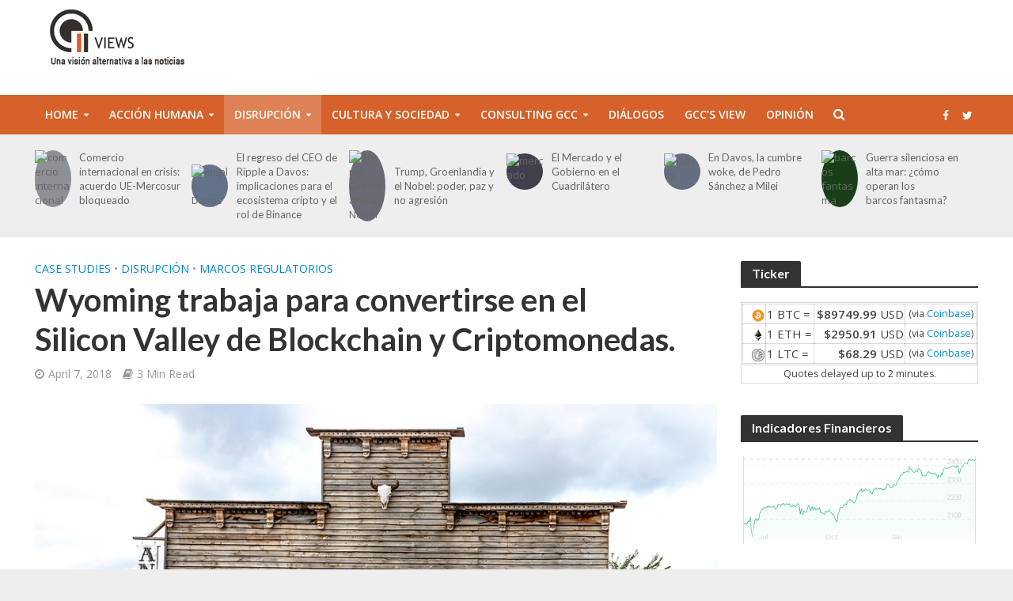

--- FILE ---
content_type: text/html; charset=UTF-8
request_url: https://gccviews.com/wyoming-trabaja-para-convertirse-en-el-silicon-valley-de-blockchain-y-criptomonedas/
body_size: 28586
content:
<!DOCTYPE html>
<html lang="en">
<head>
<meta charset="UTF-8">
<meta name="viewport" content="width=device-width,initial-scale=1.0">
<link rel="pingback" href="https://gccviews.com/xmlrpc.php">
<link rel="profile" href="https://gmpg.org/xfn/11" />
<style id="jetpack-boost-critical-css">@media all{@font-face{font-family:FontAwesome;font-weight:400;font-style:normal}.fa{display:inline-block;font:normal normal normal 14px/1 FontAwesome;font-size:inherit;text-rendering:auto;-webkit-font-smoothing:antialiased;-moz-osx-font-smoothing:grayscale}.fa-search:before{content:"\f002"}.fa-bars:before{content:"\f0c9"}}@media all{table.crypto-ticker-tbl{border-spacing:0px;border-collapse:collapse;margin:0;padding:0}.crypto-ticker-tbl tr{padding:0;vertical-align:middle}.crypto-ticker-tbl td{padding:1px;vertical-align:middle}td.crypto-ticker-cell-quote{text-align:right}td.crypto-ticker-cell-exch{font-size:smaller}td.crypto-ticker-delay{padding:2px;vertical-align:bottom;text-align:center;font-size:smaller}img.crypto-ticker-icon{vertical-align:middle;width:16px;height:16px;padding:0;margin:0 0 0 10px}}@media all{textarea{overflow:auto}body{margin:0}.fa,html{-moz-osx-font-smoothing:grayscale}a{text-decoration:none}.herald-menu ul ul{-webkit-backface-visibility:hidden}html{-ms-text-size-adjust:100%;-webkit-text-size-adjust:100%}article,header,nav{display:block}a{background-color:transparent}strong{font-weight:700}h1{font-size:2em}small{font-size:80%}sup{font-size:75%;line-height:0;position:relative;vertical-align:baseline}sup{top:-.5em}button,input,textarea{color:inherit;font:inherit;margin:0}button{overflow:visible}button{text-transform:none}button,input[type=submit]{-webkit-appearance:button}*{-webkit-box-sizing:border-box;-moz-box-sizing:border-box;box-sizing:border-box}button,input,textarea{font-family:inherit;font-size:inherit;line-height:inherit}.container{margin-right:auto;margin-left:auto}.container{padding-left:20px;padding-right:20px}@media (min-width:768px){.container{width:750px}}@media (min-width:992px){.container{width:970px}}@media (min-width:1200px){.container{width:1360px}}.row{margin-left:-20px;margin-right:-20px}.col-lg-10,.col-lg-12,.col-lg-2,.col-lg-3,.col-lg-9,.col-md-10,.col-md-12,.col-md-2,.col-md-3,.col-md-9,.col-sm-10,.col-sm-2{position:relative;min-height:1px;padding-left:20px;padding-right:20px}@media (min-width:768px){.col-sm-10,.col-sm-2{float:left}.col-sm-10{width:83.33333333%}.col-sm-2{width:16.66666667%}}@media (min-width:992px){.col-md-10,.col-md-12,.col-md-2,.col-md-3,.col-md-9{float:left}.col-md-12{width:100%}.col-md-10{width:83.33333333%}.col-md-9{width:75%}.col-md-3{width:25%}.col-md-2{width:16.66666667%}}@media (min-width:1201px){.col-lg-10,.col-lg-12,.col-lg-2,.col-lg-3,.col-lg-9{float:left}.col-lg-12{width:100%}.col-lg-10{width:83.33333333%}.col-lg-9{width:75%}.col-lg-3{width:25%}.col-lg-2{width:16.66666667%}}.container:after,.container:before,.row:after,.row:before{content:" ";display:table}.container:after,.row:after{clear:both}@-ms-viewport{width:device-width}@media (min-width:1200px){.hidden-lg{display:none!important}}@media (max-width:767px){.hidden-xs{display:none!important}}@media (min-width:768px) and (max-width:991px){.hidden-sm{display:none!important}}@media (min-width:992px) and (max-width:1199px){.hidden-md{display:none!important}}.fa{display:inline-block}@font-face{font-family:FontAwesome;font-weight:400;font-style:normal}.fa{font:normal normal normal 14px/1 FontAwesome;font-size:inherit;text-rendering:auto;-webkit-font-smoothing:antialiased}img{vertical-align:middle}.fa-search:before{content:"\f002"}.fa-bars:before{content:"\f0c9"}img{max-width:100%}img{height:auto;border:0;-ms-interpolation-mode:bicubic}.herald-site-content{margin:0 auto;position:relative;z-index:1;width:1400px;padding:40px 0 1px;min-height:67vh}.entry-header{margin-bottom:25px}.herald-left{float:left}.herald-section{margin-bottom:0}.herald-section article.herald-single:last-of-type,.herald-section article:last-child{margin-bottom:40px}.herald-section:last-child{margin-bottom:0}.herald-sidebar{margin-bottom:30px}.alignnone{margin:0 20px 30px 0}.comment-respond a,.entry-content a{padding-bottom:2px;border-bottom:2px solid transparent}.entry-content div a{border-bottom:none;padding-bottom:0}.meta-category{float:left;width:100%}.meta-category a{display:inline-block;vertical-align:top}.herald-post-thumbnail{position:relative;text-align:center;background-color:rgba(0,0,0,.05)}.herald-ovrld .meta-category span{display:none}.entry-header .herald-date span:before,.entry-header .herald-rtime:before,.entry-header .herald-views:before{font-family:FontAwesome;padding:0 0 3px;margin:0 5px 0 0;text-align:left;float:left}.entry-header .herald-date span:before{content:"\f017"}.entry-header .herald-rtime:before{content:"\f02d"}.entry-header .herald-views:before{content:"\f06e"}.entry-meta .meta-item{margin-right:14px}.header-middle .hel-l,.header-middle .hel-r{opacity:0}.meta-category a,td{font-weight:400}td{text-align:left}.herald-nav-toggle{width:30px;font-size:3rem;line-height:2.6rem;display:none;padding:12px 0;position:absolute}table{width:100%}html{font-size:62.5%;-webkit-font-smoothing:antialiased;text-rendering:optimizeLegibility}body{line-height:1.6;-ms-word-wrap:break-word;word-wrap:break-word}.h1,h1{line-height:1.25}h3{line-height:1.29}h4{line-height:1.4}.h6{line-height:1.44}.herald-entry-content,.herald-sidebar{line-height:1.625}h1,h3,h4{margin:0}.entry-content h3{margin-bottom:1.4rem}.entry-content ul{padding-left:20px}.entry-content ul li{margin-bottom:1rem}.herald-entry-content p,.herald-entry-content ul{margin:0 0 3rem}p{margin:0 0 1.5rem}table{border-collapse:separate;border-spacing:0;border-top:1px solid;border-left:1px solid;margin-bottom:30px}td{padding:10px 15px;border-bottom:1px solid;border-right:1px solid}ul{margin:0}ul li{margin-bottom:1.5rem}ul ul{margin-top:0;margin-bottom:0}.meta-category{font-size:1.3rem;line-height:1.8rem}.herald-single .col-mod-single .meta-category{font-size:1.4rem;line-height:2rem}.meta-category a{text-transform:uppercase;padding-bottom:2px;border-bottom:2px solid transparent}.entry-meta{font-size:1.4rem;line-height:2.2rem}.entry-meta .meta-item{display:inline-block;vertical-align:top}.entry-meta .meta-item,.entry-meta a,.entry-meta span{font-size:1.4rem;line-height:1.8rem}.entry-meta a{padding-bottom:2px;border-bottom:2px solid transparent}.herald-menu{line-height:1.3;text-transform:uppercase}.herald-header-sticky .h1{line-height:1;font-size:2.8rem}input[type=email],input[type=text],input[type=url],textarea{border:1px solid;padding:10px;outline:0;line-height:normal;width:100%;font-size:100%;margin:0;vertical-align:baseline;border-radius:2px}button{outline:0}input[type=submit]{display:inline-block;font-size:1.4rem;text-transform:uppercase;line-height:2.8rem;min-width:40px;height:40px;padding:5px 10px;border-radius:2px;max-width:200px;border:none;text-align:center;color:#fff}.submit{width:31.5%;height:50px;text-align:center;border:none;color:#fff;text-transform:uppercase}.herald-boxed .herald-header-sticky .container,.herald-boxed .herald-single-sticky .container,.herald-boxed .herald-site-header .container{width:1430px}.herald-boxed .header-trending .container{width:1440px}.herald-go-hor>*{display:inline-block;vertical-align:middle}.herald-site-header{position:relative;z-index:2}.hel-l,.hel-r{position:absolute;z-index:1001;display:table;top:0}.hel-l{left:20px}.herald-boxed .hel-l{left:15px}.herald-boxed .hel-r{right:15px}.hel-r{right:20px}.header-middle .col-lg-12,.herald-site-header .herald-header-wraper,.herald-soc-nav a{position:relative}.herald-site-header li,.herald-site-header ul{list-style:none;margin:0;padding:0}.herald-site-header .site-branding{text-decoration:none;margin-bottom:0;display:inline-block}.herald-site-header>div:nth-child(1){z-index:5003}.herald-site-header>div:nth-child(2){z-index:5002}.herald-site-header>div:nth-child(3){z-index:5001}.header-bottom,.herald-header-sticky{height:50px}.header-bottom .hel-l>*,.header-bottom .hel-r>*,.herald-header-sticky .hel-l>*,.herald-header-sticky .hel-r>*{display:inline-block;vertical-align:middle}.header-bottom .herald-search-input{height:40px}.header-bottom .herald-in-popup{padding:0}.header-bottom .herald-in-popup .herald-search-form{padding:10px;margin:0;max-width:300px;width:300px}.header-bottom .herald-in-popup .herald-search-form .herald-search-input{padding:0 40px 0 10px}.header-bottom .herald-search-form{margin:5px 0}.header-bottom .herald-menu>ul>li>a,.herald-header-sticky .herald-menu>ul>li>a{padding:0 13px;line-height:50px}.header-bottom .herald-menu li,.herald-header-sticky .herald-menu li{margin:0}.header-bottom .herald-menu-popup-search>span.fa{height:50px;padding:16px 0 14px}.header-bottom .herald-menu-popup-search>span{height:50px;padding:18px 0;width:40px;margin:0}.header-bottom .herald-soc-nav a{font-size:1.4rem;line-height:2.6rem;height:28px;width:28px;padding:2px;margin:11px 0}.header-bottom .herald-menu,.herald-header-sticky .herald-menu{margin:0}.herald-header-sticky .site-title.h1{font-size:2.8rem;line-height:1}.header-bottom .hel-el,.herald-header-sticky .hel-el{height:50px;position:relative}.herald-header-sticky .site-title img{max-height:50px}.herald-soc-nav{margin:0;padding:0}.herald-soc-nav li{float:left;list-style:none}.herald-soc-nav li:last-child{margin-right:0}.herald-soc-nav a:before{font-family:FontAwesome;text-decoration:none}.herald-soc-nav a{text-decoration:none;display:block;text-align:center;border-radius:2px}.herald-social-name{opacity:0;display:none;font-size:1.3rem}.herald-soc-nav li a[href*="facebook."]::before{content:"\f09a"}.herald-soc-nav li a[href*="twitter."]::before{content:"\f099"}.herald-header-sticky{position:fixed;-webkit-transform:translate3d(0,-100px,0);transform:translate3d(0,-100px,0);top:0;left:0;height:50px;max-height:100px;z-index:9999;width:100%}.header-trending{padding:20px 0}.header-trending a{font-weight:400;font-size:1.3rem;line-height:1.8rem;display:block;text-align:left}.header-trending .herald-post-thumbnail{margin-right:10px;margin-bottom:0;background-color:transparent;-webkit-box-flex:0;-ms-flex:0 0 21%;flex:0 0 21%;max-width:21%}.header-trending .h6{-webkit-box-flex:0;-ms-flex:0 0 75%;flex:0 0 75%;max-width:75%}.header-trending .row .row{margin:0;width:100%}.header-trending .row>div{display:-webkit-box;display:-ms-flexbox;display:flex;-webkit-box-align:center;-ms-flex-align:center;align-items:center}.header-trending .row>.col-lg-2{padding-left:0;padding-right:15px}.header-trending img{width:100%;height:100%;min-height:46px;min-width:46px;border-radius:50%;-o-object-fit:cover;object-fit:cover;max-width:100%;max-height:100%}.herald-menu-popup-search,.herald-menu-popup-search .fa{-webkit-touch-callout:none}.herald-menu-popup-search{position:relative}.herald-menu-popup-search .fa{float:left;height:40px;padding:13px 0;width:28px;text-align:center}.herald-menu-popup-search .herald-in-popup{-webkit-box-shadow:0 2px 2px 0 rgba(0,0,0,.1);box-shadow:0 2px 2px 0 rgba(0,0,0,.1);float:left;position:absolute;top:100%;left:0;z-index:99999;padding:0;text-align:left;display:none;min-width:200px}.hel-l>*,.hel-r>*{margin:0 10px}.hel-l .herald-menu-popup-search{margin:0}.hel-l>:first-child{margin-left:0}.hel-r>:first-child{margin-right:0}.herald-mobile-nav ul{padding:0}.herald-mobile-nav ul .sub-menu{display:none}.herald-mobile-nav li{display:block;float:none;margin-bottom:0;position:relative;width:100%;clear:both}.herald-mobile-nav li a{line-height:2.1rem;font-size:1.6rem;text-transform:uppercase;padding:16px 50px 15px 20px;width:100%;display:block;clear:both;margin:0}.herald-mobile-nav li .sub-menu a{padding-left:30px}.herald-mobile-nav li a{width:100%;display:block;min-height:50px}.header-bottom .hel-l,.header-bottom .hel-r{top:0!important}.site-title.h1{font-size:4rem;line-height:5rem}.herald-menu ul>li>a{float:left;padding:10px 15px}.herald-menu li{float:left;position:relative;list-style:none}.herald-menu li:last-child{margin-right:0}.herald-menu ul>.menu-item-has-children>a:after{font-family:FontAwesome;content:"\f0d7";margin-left:7px;font-size:10px;float:right}.herald-menu ul ul{-webkit-box-shadow:0 1px 0 1px rgba(0,0,0,.1);box-shadow:0 1px 0 1px rgba(0,0,0,.1);float:left;position:absolute;top:100%;left:-999em;z-index:99999;padding:10px 0;text-align:left;opacity:0}.herald-menu .sub-menu{width:280px}.herald-menu .sub-menu li{display:block;margin:0;width:100%}.herald-menu .sub-menu li a{float:left;width:100%}.header-bottom .herald-menu li a{float:left}.herald-site-header .herald-search-form{position:relative;max-width:200px}.herald-site-header .herald-search-input{font-size:1.3rem;width:100%;padding:0 30px 0 10px}.herald-site-header .herald-search-submit{background:0 0;position:absolute;right:3px;top:-2px;border:none;height:100%}.herald-site-header .herald-search-submit:after{font-family:FontAwesome;content:"\f002"}.herald-site-header .herald-soc-nav li{margin-bottom:0}.herald-in-popup .herald-search-submit{right:15px;top:0}.herald-section article{padding-left:20px;padding-right:20px;float:left}.herald-section article{position:relative;min-height:1px;display:block;vertical-align:top}.herald-single .entry-header{max-width:810px}.herald-section .herald-single{padding:0;float:none}.herald-single .entry-content{margin-bottom:40px}.avatar{border-radius:50%;margin-bottom:20px;clear:both;display:block;-o-object-fit:cover;object-fit:cover}.herald-author-data .avatar{width:130px;height:130px}.herald-single .entry-header .entry-meta{margin-top:10px}.entry-meta-wrapper{text-align:center}.entry-meta-wrapper .entry-meta-author{margin-bottom:30px}.entry-meta-wrapper .avatar{width:80px;margin:0 auto 10px;height:80px}.entry-meta-wrapper .herald-author-name{font-size:1.45432rem;line-height:1.85432rem;display:block}.entry-meta-wrapper .entry-meta{margin-bottom:30px}.entry-meta-wrapper .entry-meta .meta-item{display:block;text-align:center;margin-right:0;padding:0;margin-bottom:30px}.entry-meta-wrapper .entry-meta .meta-item a{border:none;display:block}.entry-meta-wrapper .entry-meta .herald-comments a:before{font-family:FontAwesome;padding:0;margin:0 0 15px;display:block;font-size:3rem}.entry-meta-wrapper .entry-meta .herald-comments a:before{content:"\f0e6"}.entry-meta-wrapper .entry-meta .meta-item,.entry-meta-wrapper .entry-meta a{line-height:2rem}.herald-post-thumbnail-single{margin-bottom:30px}.herald-single-sticky{position:fixed;border-top:1px solid;background:#fff;-webkit-transform:translate3d(0,100px,0);transform:translate3d(0,100px,0);bottom:0;left:0;height:70px;max-height:100px;z-index:9999;width:100%;padding:21px 0;text-align:center}.herald-sticky-next a,.herald-sticky-prev a{-o-text-overflow:ellipsis;text-overflow:ellipsis;white-space:nowrap;word-wrap:normal;width:100%;overflow:hidden;font-weight:400}.herald-sticky-prev{float:left;max-width:40%}.herald-sticky-prev a{float:left}.herald-sticky-prev a:before{content:"\f053";margin-right:10px}.herald-sticky-next{float:right;max-width:40%}.herald-sticky-next a{float:right}.herald-sticky-next a:before{content:"\f054";margin-left:10px;float:right}.herald-sticky-next a:before,.herald-sticky-prev a:before{border-radius:2px;width:26px;height:26px;padding:0 8px;vertical-align:2px;font-size:1rem;line-height:2.6rem;color:#fff;font-family:FontAwesome;display:-webkit-inline-box;display:-ms-inline-flexbox;display:inline-flex;-webkit-box-pack:center;-ms-flex-pack:center;justify-content:center;-webkit-box-align:center;-ms-flex-align:center;align-items:center}.herald-sticky-share{width:400px;margin:0 auto;text-align:center}.herald-sticky-share .herald-comment-action{display:inline-block}.herald-comment-action{border-radius:2px;height:28px;padding:2px 15px;vertical-align:top;font-size:1.2rem;line-height:2.5rem;color:#fff;text-transform:uppercase}.widget-title{position:relative;width:100%;margin-bottom:20px}.widget-title span{padding:4px 14px 5px;border-radius:2px 2px 0 0;display:inline-block}.widget-title:after{position:absolute;content:"";height:2px;width:100%;bottom:-2px;left:0}.widget li{width:100%}.widget{line-height:1.47;margin-bottom:40px}.widget li,.widget ul{list-style:none}.widget ul{padding:0;margin:0}.widget li{margin-bottom:15px;display:inline-block}.widget_categories li{margin-bottom:10px}.widget_categories li a{display:block}.widget_categories .category-text{display:inline-block;margin:0}.widget_categories .count{float:left;height:24px;min-width:24px;margin-right:10px;border-radius:2px;text-align:center;padding:3px;font-size:1.2rem;line-height:2rem}#respond{display:none}.comment-form input[type=email],.comment-form input[type=text],.comment-form input[type=url]{height:50px;width:100%}.comment-form-author,.comment-form-email,.comment-form-url{margin-bottom:15px}.comment-form-url,.form-submit{padding:0;margin:0}.comment-form-comment{clear:both;margin-bottom:20px}textarea#comment{width:100%;clear:both;height:200px;resize:vertical}.comment-form{float:left;width:100%;clear:both}.comment-form{padding:40px}.comment-form-author,.comment-form-email,.comment-form-url{float:left;width:33.33%;padding:0 15px 0 0}.comment-form-url{padding:0}.form-submit{margin-bottom:0;clear:both}.says{font-size:1.454321rem}ul.comment-list .says{font-size:1.854321rem;line-height:2.654321rem;display:inline-block;margin:0}.comment-respond{z-index:1000;position:relative;clear:both}.comment-form-author label,.comment-form-comment label,.comment-form-email label,.comment-form-url label{width:100%;float:left;margin:0 0 2px}#comment{padding:10px;height:150px;resize:vertical}ul.comment-list .says{display:none}#cancel-comment-reply-link{padding:0 0 5px;float:right;font-weight:400;font-size:1.45432rem;line-height:2rem;text-transform:uppercase;position:absolute;right:30px;top:20px}.form-submit input[type=submit]{min-width:200px;max-width:initial;width:auto;padding:5px 15px}td{word-break:break-all}.alignnone{margin-bottom:3rem}@media (max-width:767px){.alignnone{margin-bottom:2rem}}@media (max-width:1480px) and (min-width:1440px){.herald-site-content{width:1380px;padding:30px 0 1px}.herald-boxed .herald-header-sticky .container,.herald-boxed .herald-single-sticky .container,.herald-boxed .herald-site-header .container{width:1410px}}@media (max-width:1439px) and (min-width:1360px){.herald-site-content{width:100%;padding:30px 0 0;max-width:1300px}.herald-header-sticky .container,.herald-single-sticky .container,.herald-site-header .container{padding:0;width:100%;max-width:1300px}.herald-boxed .herald-site-content>.container{padding-left:30px;padding-right:30px}.container{width:100%;padding-left:0;padding-right:0}.hel-l{left:15px}.hel-r{right:15px}.herald-single>.row>.col-lg-9{width:74%}.herald-single>.row>.herald-sidebar{width:26%}}@media (max-width:1439px) and (min-width:1250px){.col-lg-10,.col-lg-12,.col-lg-2,.col-lg-3,.col-lg-9,.herald-section article{padding-right:15px;padding-left:15px}.row{margin-left:-15px;margin-right:-15px}}@media (max-width:1439px) and (min-width:768px){.herald-lay-f img{width:100%}}@media (max-width:1359px) and (min-width:1250px){.herald-site-content{width:100%;padding:30px 0 0;max-width:100%}.container{width:100%;max-width:1233px}.herald-single>.row>.col-lg-9{width:73%}.herald-single>.row>.herald-sidebar{width:27%}.hel-l{left:15px}.hel-r{right:15px}.header-trending .h6{padding-left:8px}}@media (max-width:1249px) and (min-width:768px){.container,.herald-header-sticky .container,.herald-single-sticky .container,.herald-single>.row>.col-lg-9,.herald-site-content,.herald-site-header .container{width:100%}.hidden-md{display:block!important}.hidden-sm{display:none!important}.herald-site-content{padding:30px;max-width:1024px}.col-lg-10,.col-lg-12,.col-lg-2,.col-lg-3,.col-lg-9,.herald-section article{padding-right:15px;padding-left:15px}.row{margin-left:-15px;margin-right:-15px}.herald-boxed .herald-header-sticky .container,.herald-boxed .herald-single-sticky .container,.herald-boxed .herald-site-header .container{width:100%;float:none;margin:0 auto;padding:0 30px;max-width:1024px}.herald-boxed .herald-header-sticky .container,.herald-boxed .herald-site-header .container{padding:0}.herald-site-content{margin-top:0!important}.header-trending img{height:auto;width:auto}.herald-boxed .container,.herald-section.container{padding:0}.herald-sidebar{display:-webkit-box;display:-ms-flexbox;display:-webkit-flex;display:flex;-webkit-flex-flow:row wrap;-ms-flex-flow:row wrap;-webkit-box-orient:horizontal;-webkit-box-direction:normal;flex-flow:row wrap;clear:both;width:947px;margin:0 15px 30px;float:none;padding:30px 138px;border-top:1px solid #eee;border-bottom:1px solid #eee}.herald-sidebar .widget{width:330px;float:none;display:inline-block;padding:0 15px}.herald-lay-f img{width:100%}.col-mod-single{margin-bottom:20px}.site-title img{max-height:50px}}@media (max-width:1070px) and (min-width:1024px){.herald-boxed .herald-header-sticky .container,.herald-boxed .herald-site-header .container{padding:0 30px}}@media (max-width:1023px) and (min-width:768px){html{font-size:58%}.herald-site-content{width:100%;padding:30px;max-width:768px}.herald-sidebar{width:697px;padding:30px 8px}.herald-author-data .avatar{width:93px;min-width:93px;min-height:93px;height:93px}}@media (max-width:767px){html{font-size:56%}html body{font-size:15px;line-height:1.55}.herald-entry-content p{margin-bottom:2rem}.col-lg-10,.col-lg-12,.col-lg-2,.col-lg-3,.col-lg-9,.herald-section article{padding-right:10px;padding-left:10px}.row{margin-left:-10px;margin-right:-10px}.container,.herald-boxed .container,.herald-boxed .herald-site-content,.herald-site-content{max-width:375px;width:100%;clear:both;padding:10px}.herald-boxed .herald-header-sticky .container,.herald-boxed .herald-single-sticky .container,.herald-boxed .herald-site-header .container,.herald-responsive-header .container{width:100%;max-width:100%;padding:0}.herald-lay-f img{width:100%}.herald-sidebar{max-width:100%;float:none;margin:0 auto}.entry-meta-wrapper .entry-meta-author{margin-bottom:20px}.comment-form{padding:20px;margin-bottom:20px}.comment-form-author,.comment-form-email,.comment-form-url{width:100%;padding:0;margin-bottom:15px}.herald-single .entry-content,.widget{margin-bottom:20px}input[type=submit]{max-width:100%;width:100%}.herald-sidebar{margin-bottom:20px}.herald-sidebar,.widget-title{clear:both}#cancel-comment-reply-link{right:10px;top:-20px}.site-title img{max-height:50px}.site-title{font-size:2.4rem;line-height:53px}.h1.site-title{font-size:2.4rem;line-height:2.45}.herald-author-data .avatar{width:39px;min-width:39px;min-height:39px;height:39px}}@media (max-width:400px){.site-title img{max-width:200px}}@media only screen and (max-width:1249px){body,html{-webkit-backface-visibility:hidden;-moz-backface-visibility:hidden;-ms-backface-visibility:hidden}.herald-nav-toggle{display:block;left:10px}.herald-responsive-header{height:50px;z-index:2;background:#000;width:100%;position:fixed;top:0;left:0;-webkit-transform:translate3d(0,0,0);-moz-transform:translate3d(0,0,0);transform:translate3d(0,0,0)}.herald-site-content{margin-top:50px!important}.herald-responsive-header .container{text-align:center;height:50px}.herald-mobile-nav{position:fixed;top:0;left:-270px;width:270px;height:100%;overflow-x:none;overflow-y:auto;-webkit-overflow-scrolling:touch;-webkit-transform:translate3d(0,0,0);-moz-transform:translate3d(0,0,0);transform:translate3d(0,0,0)}.herald-responsive-header .herald-menu-popup-search{position:absolute;top:0;height:100%;padding:5px 10px 0 0;z-index:9999}.herald-responsive-header .container div:nth-last-child(3){right:84px}.herald-responsive-header .container div:nth-last-child(2){right:42px}.herald-responsive-header .container div:last-child{right:0}.herald-responsive-header .herald-menu-popup-search .herald-in-popup{left:auto;right:0;padding:15px 20px;margin:0;max-width:initial;width:300px;opacity:0;display:none}.herald-responsive-header .herald-menu-popup-search .herald-search-submit{background:0 0;position:absolute;right:3px;top:-2px;border:none;height:100%;padding:0 12px;z-index:9999}.herald-responsive-header .herald-menu-popup-search .herald-search-submit:after{font-family:FontAwesome;content:"\f002"}.herald-responsive-header .herald-search-form{position:relative}.herald-responsive-header .herald-menu-popup-search .fa{width:32px}.herald-site-content{z-index:1}.herald-header-sticky{text-align:center}.herald-header-sticky .site-title{position:relative!important;display:inline-block}.header-trending .h6{padding-left:8px}}.herald-responsive-header .herald-menu-popup-search,.herald-responsive-header input[type=text]{font-size:16px}@media screen and (max-width:768px){td{padding:5px;width:20%!important}table{width:100%!important}}@media screen and (max-width:1024px){html body{font-size:16px}body .h1,body h1{font-size:4rem;line-height:1.25}body h3{font-size:2.8rem;line-height:1.29}body h4{font-size:2.3rem;line-height:1.4}body .h6{font-size:1.6rem;line-height:1.44}body .entry-meta a,body .entry-meta span,body .entry-meta-single .meta-item.herald-rtime{font-size:1.4rem;line-height:2}body .herald-entry-content,body .herald-sidebar{font-size:1.6rem}}}@media all{@charset "UTF-8";ul{box-sizing:border-box}html :where(img[class*=wp-image-]){height:auto;max-width:100%}}@media all{@charset "UTF-8";#jp-relatedposts{clear:both;display:none;margin:1em 0;padding-top:1em;position:relative}.jp-relatedposts:after{clear:both;content:"";display:block}#jp-relatedposts h3.jp-relatedposts-headline{display:inline-block;float:left;font-family:inherit;font-size:9pt;font-weight:700;margin:0 0 1em}#jp-relatedposts h3.jp-relatedposts-headline em:before{border-top:1px solid #dcdcde;border-top:1px solid rgba(0,0,0,.2);content:"";display:block;margin-bottom:1em;min-width:30px;width:100%}#jp-relatedposts h3.jp-relatedposts-headline em{font-style:normal;font-weight:700}.sd-content ul{list-style:none!important;margin:0!important;padding:0!important}.sd-content ul li{display:inline-block}.sd-content ul li a.sd-button,.sd-social-icon-text .sd-content ul li a.sd-button{background:#fff;border-radius:4px;box-shadow:0 1px 2px rgba(0,0,0,.12),0 0 0 1px rgba(0,0,0,.12);color:#2c3338!important;display:inline-block;font-family:Open Sans,sans-serif;font-size:13px;font-weight:500;line-height:23px;padding:4px 11px 3px 9px;text-decoration:none!important;text-shadow:none}.sd-content ul li a.sd-button>span,.sd-social-icon-text .sd-content ul li a.sd-button>span{line-height:23px;margin-left:6px}.sd-content ul li a.sd-button:before{-webkit-font-smoothing:antialiased;-moz-osx-font-smoothing:grayscale;display:inline-block;font:normal 18px/1 social-logos;text-align:center;vertical-align:top}.sd-social-icon-text ul li a.sd-button:before{position:relative;top:2px}@media screen and (-webkit-min-device-pixel-ratio:0){.sd-content ul li a.sd-button:before{position:relative;top:2px}}.sd-content ul li{margin:0 8px 12px 0;padding:0}.sd-social-icon-text .sd-content li.share-print a:before{content:"\f469"}.sd-social-icon-text .sd-content li.share-linkedin a:before{content:"\f207"}.sd-social-icon-text .sd-content li.share-reddit a:before{content:"\f222"}.sd-social-icon-text .sd-content li.share-tumblr a:before{content:"\f607"}.sd-social-icon-text .sd-content li.share-pocket a:before{content:"\f224"}.sd-social-icon-text .sd-content li.share-pinterest a:before{content:"\f210"}.sd-social-icon-text .sd-content li.share-telegram a:before{content:"\f606"}.sd-social-icon-text .sd-content li.share-skype a:before{content:"\f220"}.sharing-hidden .inner{background:#fff;border:1px solid #ccc;border-radius:2px;box-shadow:0 5px 20px rgba(0,0,0,.2);margin-top:5px;max-width:400px;padding:10px;position:absolute;z-index:2}.sharing-hidden .inner ul{margin:0!important}.sharing-hidden .inner:after,.sharing-hidden .inner:before{border-bottom:8px solid #ccc;border-left:6px solid transparent;border-right:6px solid transparent;content:"";display:block;height:0;left:20px;position:absolute;top:-8px;width:0;z-index:1}.sharing-hidden .inner:after{border-bottom:8px solid #fff;border-left:6px solid transparent;border-right:6px solid transparent;top:-7px;z-index:2}.sharing-hidden ul{margin:0}}</style><style>
#wpadminbar #wp-admin-bar-wccp_free_top_button .ab-icon:before {
	content: "\f160";
	color: #02CA02;
	top: 3px;
}
#wpadminbar #wp-admin-bar-wccp_free_top_button .ab-icon {
	transform: rotate(45deg);
}
</style>
<meta name='robots' content='index, follow, max-image-preview:large, max-snippet:-1, max-video-preview:-1' />
	<style>img:is([sizes="auto" i], [sizes^="auto," i]) { contain-intrinsic-size: 3000px 1500px }</style>
	<meta name="dlm-version" content="5.1.6">
	<!-- This site is optimized with the Yoast SEO plugin v26.8 - https://yoast.com/product/yoast-seo-wordpress/ -->
	<title>Wyoming trabaja para convertirse en el Silicon Valley de Blockchain y Criptomonedas. - GCC Views</title>
	<link rel="canonical" href="https://gccviews.com/wyoming-trabaja-para-convertirse-en-el-silicon-valley-de-blockchain-y-criptomonedas/" />
	<meta property="og:locale" content="en_US" />
	<meta property="og:type" content="article" />
	<meta property="og:title" content="Wyoming trabaja para convertirse en el Silicon Valley de Blockchain y Criptomonedas. - GCC Views" />
	<meta property="og:description" content="Los reguladores a escala global están adoptando innumerables enfoques diferentes para regular las criptomonedas, blockchains y otras empresas emergentes. China ha prohibido la mayoría de las interacciones con las ICO, mientras que la SEC espera adoptar un &#8216;enfoque menos severo para la regulación de criptomonedas&#8217;. Wyoming recientemente aprobó un conjunto de leyes para evitar que [&hellip;]" />
	<meta property="og:url" content="https://gccviews.com/wyoming-trabaja-para-convertirse-en-el-silicon-valley-de-blockchain-y-criptomonedas/" />
	<meta property="og:site_name" content="GCC Views" />
	<meta property="article:publisher" content="https://www.facebook.com/GCCViews" />
	<meta property="article:published_time" content="2018-04-07T11:32:52+00:00" />
	<meta property="article:modified_time" content="2018-04-07T11:36:08+00:00" />
	<meta property="og:image" content="https://i0.wp.com/gccviews.com/wp-content/uploads/2018/04/hulett-1633507_960_720.jpg?fit=960%2C643&ssl=1" />
	<meta property="og:image:width" content="960" />
	<meta property="og:image:height" content="643" />
	<meta property="og:image:type" content="image/jpeg" />
	<meta name="author" content="Redaccion GCC Views" />
	<meta name="twitter:card" content="summary_large_image" />
	<meta name="twitter:creator" content="@HelloGCCViews" />
	<meta name="twitter:site" content="@HelloGCCViews" />
	<meta name="twitter:label1" content="Written by" />
	<meta name="twitter:data1" content="Redaccion GCC Views" />
	<meta name="twitter:label2" content="Est. reading time" />
	<meta name="twitter:data2" content="3 minutes" />
	<script data-jetpack-boost="ignore" type="application/ld+json" class="yoast-schema-graph">{"@context":"https://schema.org","@graph":[{"@type":"Article","@id":"https://gccviews.com/wyoming-trabaja-para-convertirse-en-el-silicon-valley-de-blockchain-y-criptomonedas/#article","isPartOf":{"@id":"https://gccviews.com/wyoming-trabaja-para-convertirse-en-el-silicon-valley-de-blockchain-y-criptomonedas/"},"author":{"name":"Redaccion GCC Views","@id":"https://gccviews.com/#/schema/person/b74e2ca4f42ee9bf72ddaac2ad1a67cf"},"headline":"Wyoming trabaja para convertirse en el Silicon Valley de Blockchain y Criptomonedas.","datePublished":"2018-04-07T11:32:52+00:00","dateModified":"2018-04-07T11:36:08+00:00","mainEntityOfPage":{"@id":"https://gccviews.com/wyoming-trabaja-para-convertirse-en-el-silicon-valley-de-blockchain-y-criptomonedas/"},"wordCount":639,"commentCount":1,"image":{"@id":"https://gccviews.com/wyoming-trabaja-para-convertirse-en-el-silicon-valley-de-blockchain-y-criptomonedas/#primaryimage"},"thumbnailUrl":"https://gccviews.com/wp-content/uploads/2018/04/hulett-1633507_960_720.jpg","articleSection":["Case Studies","Disrupción","Marcos Regulatorios"],"inLanguage":"en","potentialAction":[{"@type":"CommentAction","name":"Comment","target":["https://gccviews.com/wyoming-trabaja-para-convertirse-en-el-silicon-valley-de-blockchain-y-criptomonedas/#respond"]}]},{"@type":"WebPage","@id":"https://gccviews.com/wyoming-trabaja-para-convertirse-en-el-silicon-valley-de-blockchain-y-criptomonedas/","url":"https://gccviews.com/wyoming-trabaja-para-convertirse-en-el-silicon-valley-de-blockchain-y-criptomonedas/","name":"Wyoming trabaja para convertirse en el Silicon Valley de Blockchain y Criptomonedas. - GCC Views","isPartOf":{"@id":"https://gccviews.com/#website"},"primaryImageOfPage":{"@id":"https://gccviews.com/wyoming-trabaja-para-convertirse-en-el-silicon-valley-de-blockchain-y-criptomonedas/#primaryimage"},"image":{"@id":"https://gccviews.com/wyoming-trabaja-para-convertirse-en-el-silicon-valley-de-blockchain-y-criptomonedas/#primaryimage"},"thumbnailUrl":"https://gccviews.com/wp-content/uploads/2018/04/hulett-1633507_960_720.jpg","datePublished":"2018-04-07T11:32:52+00:00","dateModified":"2018-04-07T11:36:08+00:00","author":{"@id":"https://gccviews.com/#/schema/person/b74e2ca4f42ee9bf72ddaac2ad1a67cf"},"breadcrumb":{"@id":"https://gccviews.com/wyoming-trabaja-para-convertirse-en-el-silicon-valley-de-blockchain-y-criptomonedas/#breadcrumb"},"inLanguage":"en","potentialAction":[{"@type":"ReadAction","target":["https://gccviews.com/wyoming-trabaja-para-convertirse-en-el-silicon-valley-de-blockchain-y-criptomonedas/"]}]},{"@type":"ImageObject","inLanguage":"en","@id":"https://gccviews.com/wyoming-trabaja-para-convertirse-en-el-silicon-valley-de-blockchain-y-criptomonedas/#primaryimage","url":"https://gccviews.com/wp-content/uploads/2018/04/hulett-1633507_960_720.jpg","contentUrl":"https://gccviews.com/wp-content/uploads/2018/04/hulett-1633507_960_720.jpg","width":"960","height":"643"},{"@type":"BreadcrumbList","@id":"https://gccviews.com/wyoming-trabaja-para-convertirse-en-el-silicon-valley-de-blockchain-y-criptomonedas/#breadcrumb","itemListElement":[{"@type":"ListItem","position":1,"name":"Home","item":"https://gccviews.com/"},{"@type":"ListItem","position":2,"name":"Wyoming trabaja para convertirse en el Silicon Valley de Blockchain y Criptomonedas."}]},{"@type":"WebSite","@id":"https://gccviews.com/#website","url":"https://gccviews.com/","name":"GCC Views","description":"","potentialAction":[{"@type":"SearchAction","target":{"@type":"EntryPoint","urlTemplate":"https://gccviews.com/?s={search_term_string}"},"query-input":{"@type":"PropertyValueSpecification","valueRequired":true,"valueName":"search_term_string"}}],"inLanguage":"en"},{"@type":"Person","@id":"https://gccviews.com/#/schema/person/b74e2ca4f42ee9bf72ddaac2ad1a67cf","name":"Redaccion GCC Views","image":{"@type":"ImageObject","inLanguage":"en","@id":"https://gccviews.com/#/schema/person/image/","url":"https://gccviews.com/wp-content/uploads/2017/06/Redacción-GCC-Views-150x150.jpg","contentUrl":"https://gccviews.com/wp-content/uploads/2017/06/Redacción-GCC-Views-150x150.jpg","caption":"Redaccion GCC Views"},"description":"Grupo de redactores de GCC.","url":"https://gccviews.com/author/redaccion-gcc-views/"}]}</script>
	<!-- / Yoast SEO plugin. -->


<link rel='dns-prefetch' href='//platform-api.sharethis.com' />
<link rel='dns-prefetch' href='//fonts.googleapis.com' />
<link rel="alternate" type="application/rss+xml" title="GCC Views &raquo; Feed" href="https://gccviews.com/feed/" />
<link rel="alternate" type="application/rss+xml" title="GCC Views &raquo; Comments Feed" href="https://gccviews.com/comments/feed/" />
<link rel="alternate" type="application/rss+xml" title="GCC Views &raquo; Wyoming trabaja para convertirse en el Silicon Valley de Blockchain y Criptomonedas. Comments Feed" href="https://gccviews.com/wyoming-trabaja-para-convertirse-en-el-silicon-valley-de-blockchain-y-criptomonedas/feed/" />
		<style>
			.lazyload,
			.lazyloading {
				max-width: 100%;
			}
		</style>
		
<style id='wp-emoji-styles-inline-css' type='text/css'>

	img.wp-smiley, img.emoji {
		display: inline !important;
		border: none !important;
		box-shadow: none !important;
		height: 1em !important;
		width: 1em !important;
		margin: 0 0.07em !important;
		vertical-align: -0.1em !important;
		background: none !important;
		padding: 0 !important;
	}
</style>
<noscript><link rel='stylesheet' id='wp-block-library-css' href='https://gccviews.com/wp-includes/css/dist/block-library/style.min.css?ver=6.8.3' type='text/css' media='all' />
</noscript><link data-media="all" onload="this.media=this.dataset.media; delete this.dataset.media; this.removeAttribute( &#039;onload&#039; );" rel='stylesheet' id='wp-block-library-css' href='https://gccviews.com/wp-includes/css/dist/block-library/style.min.css?ver=6.8.3' type='text/css' media="not all" />
<style id='classic-theme-styles-inline-css' type='text/css'>
/*! This file is auto-generated */
.wp-block-button__link{color:#fff;background-color:#32373c;border-radius:9999px;box-shadow:none;text-decoration:none;padding:calc(.667em + 2px) calc(1.333em + 2px);font-size:1.125em}.wp-block-file__button{background:#32373c;color:#fff;text-decoration:none}
</style>
<noscript><link rel='stylesheet' id='font-awesome-css' href='https://gccviews.com/wp-content/plugins/contact-widgets/assets/css/font-awesome.min.css?ver=4.7.0' type='text/css' media='all' />
</noscript><link data-media="all" onload="this.media=this.dataset.media; delete this.dataset.media; this.removeAttribute( &#039;onload&#039; );" rel='stylesheet' id='font-awesome-css' href='https://gccviews.com/wp-content/plugins/contact-widgets/assets/css/font-awesome.min.css?ver=4.7.0' type='text/css' media="not all" />
<style id='global-styles-inline-css' type='text/css'>
:root{--wp--preset--aspect-ratio--square: 1;--wp--preset--aspect-ratio--4-3: 4/3;--wp--preset--aspect-ratio--3-4: 3/4;--wp--preset--aspect-ratio--3-2: 3/2;--wp--preset--aspect-ratio--2-3: 2/3;--wp--preset--aspect-ratio--16-9: 16/9;--wp--preset--aspect-ratio--9-16: 9/16;--wp--preset--color--black: #000000;--wp--preset--color--cyan-bluish-gray: #abb8c3;--wp--preset--color--white: #ffffff;--wp--preset--color--pale-pink: #f78da7;--wp--preset--color--vivid-red: #cf2e2e;--wp--preset--color--luminous-vivid-orange: #ff6900;--wp--preset--color--luminous-vivid-amber: #fcb900;--wp--preset--color--light-green-cyan: #7bdcb5;--wp--preset--color--vivid-green-cyan: #00d084;--wp--preset--color--pale-cyan-blue: #8ed1fc;--wp--preset--color--vivid-cyan-blue: #0693e3;--wp--preset--color--vivid-purple: #9b51e0;--wp--preset--color--herald-acc: #0288d1;--wp--preset--color--herald-meta: #999999;--wp--preset--color--herald-txt: #444444;--wp--preset--color--herald-bg: #ffffff;--wp--preset--gradient--vivid-cyan-blue-to-vivid-purple: linear-gradient(135deg,rgba(6,147,227,1) 0%,rgb(155,81,224) 100%);--wp--preset--gradient--light-green-cyan-to-vivid-green-cyan: linear-gradient(135deg,rgb(122,220,180) 0%,rgb(0,208,130) 100%);--wp--preset--gradient--luminous-vivid-amber-to-luminous-vivid-orange: linear-gradient(135deg,rgba(252,185,0,1) 0%,rgba(255,105,0,1) 100%);--wp--preset--gradient--luminous-vivid-orange-to-vivid-red: linear-gradient(135deg,rgba(255,105,0,1) 0%,rgb(207,46,46) 100%);--wp--preset--gradient--very-light-gray-to-cyan-bluish-gray: linear-gradient(135deg,rgb(238,238,238) 0%,rgb(169,184,195) 100%);--wp--preset--gradient--cool-to-warm-spectrum: linear-gradient(135deg,rgb(74,234,220) 0%,rgb(151,120,209) 20%,rgb(207,42,186) 40%,rgb(238,44,130) 60%,rgb(251,105,98) 80%,rgb(254,248,76) 100%);--wp--preset--gradient--blush-light-purple: linear-gradient(135deg,rgb(255,206,236) 0%,rgb(152,150,240) 100%);--wp--preset--gradient--blush-bordeaux: linear-gradient(135deg,rgb(254,205,165) 0%,rgb(254,45,45) 50%,rgb(107,0,62) 100%);--wp--preset--gradient--luminous-dusk: linear-gradient(135deg,rgb(255,203,112) 0%,rgb(199,81,192) 50%,rgb(65,88,208) 100%);--wp--preset--gradient--pale-ocean: linear-gradient(135deg,rgb(255,245,203) 0%,rgb(182,227,212) 50%,rgb(51,167,181) 100%);--wp--preset--gradient--electric-grass: linear-gradient(135deg,rgb(202,248,128) 0%,rgb(113,206,126) 100%);--wp--preset--gradient--midnight: linear-gradient(135deg,rgb(2,3,129) 0%,rgb(40,116,252) 100%);--wp--preset--font-size--small: 12.8px;--wp--preset--font-size--medium: 20px;--wp--preset--font-size--large: 22.4px;--wp--preset--font-size--x-large: 42px;--wp--preset--font-size--normal: 16px;--wp--preset--font-size--huge: 28.8px;--wp--preset--spacing--20: 0.44rem;--wp--preset--spacing--30: 0.67rem;--wp--preset--spacing--40: 1rem;--wp--preset--spacing--50: 1.5rem;--wp--preset--spacing--60: 2.25rem;--wp--preset--spacing--70: 3.38rem;--wp--preset--spacing--80: 5.06rem;--wp--preset--shadow--natural: 6px 6px 9px rgba(0, 0, 0, 0.2);--wp--preset--shadow--deep: 12px 12px 50px rgba(0, 0, 0, 0.4);--wp--preset--shadow--sharp: 6px 6px 0px rgba(0, 0, 0, 0.2);--wp--preset--shadow--outlined: 6px 6px 0px -3px rgba(255, 255, 255, 1), 6px 6px rgba(0, 0, 0, 1);--wp--preset--shadow--crisp: 6px 6px 0px rgba(0, 0, 0, 1);}:where(.is-layout-flex){gap: 0.5em;}:where(.is-layout-grid){gap: 0.5em;}body .is-layout-flex{display: flex;}.is-layout-flex{flex-wrap: wrap;align-items: center;}.is-layout-flex > :is(*, div){margin: 0;}body .is-layout-grid{display: grid;}.is-layout-grid > :is(*, div){margin: 0;}:where(.wp-block-columns.is-layout-flex){gap: 2em;}:where(.wp-block-columns.is-layout-grid){gap: 2em;}:where(.wp-block-post-template.is-layout-flex){gap: 1.25em;}:where(.wp-block-post-template.is-layout-grid){gap: 1.25em;}.has-black-color{color: var(--wp--preset--color--black) !important;}.has-cyan-bluish-gray-color{color: var(--wp--preset--color--cyan-bluish-gray) !important;}.has-white-color{color: var(--wp--preset--color--white) !important;}.has-pale-pink-color{color: var(--wp--preset--color--pale-pink) !important;}.has-vivid-red-color{color: var(--wp--preset--color--vivid-red) !important;}.has-luminous-vivid-orange-color{color: var(--wp--preset--color--luminous-vivid-orange) !important;}.has-luminous-vivid-amber-color{color: var(--wp--preset--color--luminous-vivid-amber) !important;}.has-light-green-cyan-color{color: var(--wp--preset--color--light-green-cyan) !important;}.has-vivid-green-cyan-color{color: var(--wp--preset--color--vivid-green-cyan) !important;}.has-pale-cyan-blue-color{color: var(--wp--preset--color--pale-cyan-blue) !important;}.has-vivid-cyan-blue-color{color: var(--wp--preset--color--vivid-cyan-blue) !important;}.has-vivid-purple-color{color: var(--wp--preset--color--vivid-purple) !important;}.has-black-background-color{background-color: var(--wp--preset--color--black) !important;}.has-cyan-bluish-gray-background-color{background-color: var(--wp--preset--color--cyan-bluish-gray) !important;}.has-white-background-color{background-color: var(--wp--preset--color--white) !important;}.has-pale-pink-background-color{background-color: var(--wp--preset--color--pale-pink) !important;}.has-vivid-red-background-color{background-color: var(--wp--preset--color--vivid-red) !important;}.has-luminous-vivid-orange-background-color{background-color: var(--wp--preset--color--luminous-vivid-orange) !important;}.has-luminous-vivid-amber-background-color{background-color: var(--wp--preset--color--luminous-vivid-amber) !important;}.has-light-green-cyan-background-color{background-color: var(--wp--preset--color--light-green-cyan) !important;}.has-vivid-green-cyan-background-color{background-color: var(--wp--preset--color--vivid-green-cyan) !important;}.has-pale-cyan-blue-background-color{background-color: var(--wp--preset--color--pale-cyan-blue) !important;}.has-vivid-cyan-blue-background-color{background-color: var(--wp--preset--color--vivid-cyan-blue) !important;}.has-vivid-purple-background-color{background-color: var(--wp--preset--color--vivid-purple) !important;}.has-black-border-color{border-color: var(--wp--preset--color--black) !important;}.has-cyan-bluish-gray-border-color{border-color: var(--wp--preset--color--cyan-bluish-gray) !important;}.has-white-border-color{border-color: var(--wp--preset--color--white) !important;}.has-pale-pink-border-color{border-color: var(--wp--preset--color--pale-pink) !important;}.has-vivid-red-border-color{border-color: var(--wp--preset--color--vivid-red) !important;}.has-luminous-vivid-orange-border-color{border-color: var(--wp--preset--color--luminous-vivid-orange) !important;}.has-luminous-vivid-amber-border-color{border-color: var(--wp--preset--color--luminous-vivid-amber) !important;}.has-light-green-cyan-border-color{border-color: var(--wp--preset--color--light-green-cyan) !important;}.has-vivid-green-cyan-border-color{border-color: var(--wp--preset--color--vivid-green-cyan) !important;}.has-pale-cyan-blue-border-color{border-color: var(--wp--preset--color--pale-cyan-blue) !important;}.has-vivid-cyan-blue-border-color{border-color: var(--wp--preset--color--vivid-cyan-blue) !important;}.has-vivid-purple-border-color{border-color: var(--wp--preset--color--vivid-purple) !important;}.has-vivid-cyan-blue-to-vivid-purple-gradient-background{background: var(--wp--preset--gradient--vivid-cyan-blue-to-vivid-purple) !important;}.has-light-green-cyan-to-vivid-green-cyan-gradient-background{background: var(--wp--preset--gradient--light-green-cyan-to-vivid-green-cyan) !important;}.has-luminous-vivid-amber-to-luminous-vivid-orange-gradient-background{background: var(--wp--preset--gradient--luminous-vivid-amber-to-luminous-vivid-orange) !important;}.has-luminous-vivid-orange-to-vivid-red-gradient-background{background: var(--wp--preset--gradient--luminous-vivid-orange-to-vivid-red) !important;}.has-very-light-gray-to-cyan-bluish-gray-gradient-background{background: var(--wp--preset--gradient--very-light-gray-to-cyan-bluish-gray) !important;}.has-cool-to-warm-spectrum-gradient-background{background: var(--wp--preset--gradient--cool-to-warm-spectrum) !important;}.has-blush-light-purple-gradient-background{background: var(--wp--preset--gradient--blush-light-purple) !important;}.has-blush-bordeaux-gradient-background{background: var(--wp--preset--gradient--blush-bordeaux) !important;}.has-luminous-dusk-gradient-background{background: var(--wp--preset--gradient--luminous-dusk) !important;}.has-pale-ocean-gradient-background{background: var(--wp--preset--gradient--pale-ocean) !important;}.has-electric-grass-gradient-background{background: var(--wp--preset--gradient--electric-grass) !important;}.has-midnight-gradient-background{background: var(--wp--preset--gradient--midnight) !important;}.has-small-font-size{font-size: var(--wp--preset--font-size--small) !important;}.has-medium-font-size{font-size: var(--wp--preset--font-size--medium) !important;}.has-large-font-size{font-size: var(--wp--preset--font-size--large) !important;}.has-x-large-font-size{font-size: var(--wp--preset--font-size--x-large) !important;}
:where(.wp-block-post-template.is-layout-flex){gap: 1.25em;}:where(.wp-block-post-template.is-layout-grid){gap: 1.25em;}
:where(.wp-block-columns.is-layout-flex){gap: 2em;}:where(.wp-block-columns.is-layout-grid){gap: 2em;}
:root :where(.wp-block-pullquote){font-size: 1.5em;line-height: 1.6;}
</style>
<noscript><link rel='stylesheet' id='crypto-ticker-style-css' href='https://gccviews.com/wp-content/plugins/cryptocurrency-ticker/css/crypto-ticker.css?ver=6.8.3' type='text/css' media='all' />
</noscript><link data-media="all" onload="this.media=this.dataset.media; delete this.dataset.media; this.removeAttribute( &#039;onload&#039; );" rel='stylesheet' id='crypto-ticker-style-css' href='https://gccviews.com/wp-content/plugins/cryptocurrency-ticker/css/crypto-ticker.css?ver=6.8.3' type='text/css' media="not all" />
<style id='dominant-color-styles-inline-css' type='text/css'>
img[data-dominant-color]:not(.has-transparency) { background-color: var(--dominant-color); }
</style>
<noscript><link rel='stylesheet' id='iplayerhd-embed-style-css' href='https://gccviews.com/wp-content/plugins/free-responsive-iframe-video-embeds/iplayerhd-embed.css?ver=6.8.3' type='text/css' media='all' />
</noscript><link data-media="all" onload="this.media=this.dataset.media; delete this.dataset.media; this.removeAttribute( &#039;onload&#039; );" rel='stylesheet' id='iplayerhd-embed-style-css' href='https://gccviews.com/wp-content/plugins/free-responsive-iframe-video-embeds/iplayerhd-embed.css?ver=6.8.3' type='text/css' media="not all" />
<noscript><link rel='stylesheet' id='ppress-frontend-css' href='https://gccviews.com/wp-content/plugins/wp-user-avatar/assets/css/frontend.min.css?ver=4.16.8' type='text/css' media='all' />
</noscript><link data-media="all" onload="this.media=this.dataset.media; delete this.dataset.media; this.removeAttribute( &#039;onload&#039; );" rel='stylesheet' id='ppress-frontend-css' href='https://gccviews.com/wp-content/plugins/wp-user-avatar/assets/css/frontend.min.css?ver=4.16.8' type='text/css' media="not all" />
<noscript><link rel='stylesheet' id='ppress-flatpickr-css' href='https://gccviews.com/wp-content/plugins/wp-user-avatar/assets/flatpickr/flatpickr.min.css?ver=4.16.8' type='text/css' media='all' />
</noscript><link data-media="all" onload="this.media=this.dataset.media; delete this.dataset.media; this.removeAttribute( &#039;onload&#039; );" rel='stylesheet' id='ppress-flatpickr-css' href='https://gccviews.com/wp-content/plugins/wp-user-avatar/assets/flatpickr/flatpickr.min.css?ver=4.16.8' type='text/css' media="not all" />
<noscript><link rel='stylesheet' id='ppress-select2-css' href='https://gccviews.com/wp-content/plugins/wp-user-avatar/assets/select2/select2.min.css?ver=6.8.3' type='text/css' media='all' />
</noscript><link data-media="all" onload="this.media=this.dataset.media; delete this.dataset.media; this.removeAttribute( &#039;onload&#039; );" rel='stylesheet' id='ppress-select2-css' href='https://gccviews.com/wp-content/plugins/wp-user-avatar/assets/select2/select2.min.css?ver=6.8.3' type='text/css' media="not all" />
<noscript><link rel='stylesheet' id='herald-fonts-css' href='https://fonts.googleapis.com/css?family=Open+Sans%3A400%2C600%7CLato%3A400%2C700&#038;subset=latin%2Clatin-ext&#038;ver=2.2.4' type='text/css' media='all' />
</noscript><link data-media="all" onload="this.media=this.dataset.media; delete this.dataset.media; this.removeAttribute( &#039;onload&#039; );" rel='stylesheet' id='herald-fonts-css' href='https://fonts.googleapis.com/css?family=Open+Sans%3A400%2C600%7CLato%3A400%2C700&#038;subset=latin%2Clatin-ext&#038;ver=2.2.4' type='text/css' media="not all" />
<noscript><link rel='stylesheet' id='herald-main-css' href='https://gccviews.com/wp-content/themes/gcview-theme/assets/css/min.css?ver=2.2.4' type='text/css' media='all' />
</noscript><link data-media="all" onload="this.media=this.dataset.media; delete this.dataset.media; this.removeAttribute( &#039;onload&#039; );" rel='stylesheet' id='herald-main-css' href='https://gccviews.com/wp-content/themes/gcview-theme/assets/css/min.css?ver=2.2.4' type='text/css' media="not all" />
<style id='herald-main-inline-css' type='text/css'>
h1, .h1, .herald-no-sid .herald-posts .h2{ font-size: 4.0rem; }h2, .h2, .herald-no-sid .herald-posts .h3{ font-size: 3.3rem; }h3, .h3, .herald-no-sid .herald-posts .h4 { font-size: 2.8rem; }h4, .h4, .herald-no-sid .herald-posts .h5 { font-size: 2.3rem; }h5, .h5, .herald-no-sid .herald-posts .h6 { font-size: 1.9rem; }h6, .h6, .herald-no-sid .herald-posts .h7 { font-size: 1.6rem; }.h7 {font-size: 1.4rem;}.herald-entry-content, .herald-sidebar{font-size: 1.6rem;}.entry-content .entry-headline{font-size: 1.9rem;}body{font-size: 1.6rem;}.widget{font-size: 1.5rem;}.herald-menu{font-size: 1.4rem;}.herald-mod-title .herald-mod-h, .herald-sidebar .widget-title{font-size: 1.6rem;}.entry-meta .meta-item, .entry-meta a, .entry-meta span{font-size: 1.4rem;}.entry-meta.meta-small .meta-item, .entry-meta.meta-small a, .entry-meta.meta-small span{font-size: 1.3rem;}.herald-site-header .header-top,.header-top .herald-in-popup,.header-top .herald-menu ul {background: #111111;color: #aaaaaa;}.header-top a {color: #aaaaaa;}.header-top a:hover,.header-top .herald-menu li:hover > a{color: #ffffff;}.header-top .herald-menu-popup:hover > span,.header-top .herald-menu-popup-search span:hover,.header-top .herald-menu-popup-search.herald-search-active{color: #ffffff;}#wp-calendar tbody td a{background: #0288d1;color:#FFF;}.header-top .herald-login #loginform label,.header-top .herald-login p,.header-top a.btn-logout {color: #ffffff;}.header-top .herald-login #loginform input {color: #111111;}.header-top .herald-login .herald-registration-link:after {background: rgba(255,255,255,0.25);}.header-top .herald-login #loginform input[type=submit],.header-top .herald-in-popup .btn-logout {background-color: #ffffff;color: #111111;}.header-top a.btn-logout:hover{color: #111111;}.header-middle{background-color: #ffffff;color: #ffffff;}.header-middle a{color: #ffffff;}.header-middle.herald-header-wraper,.header-middle .col-lg-12{height: 120px;}.header-middle .site-title img{max-height: 120px;}.header-middle .sub-menu{background-color: #ffffff;}.header-middle .sub-menu a,.header-middle .herald-search-submit:hover,.header-middle li.herald-mega-menu .col-lg-3 a:hover,.header-middle li.herald-mega-menu .col-lg-3 a:hover:after{color: #111111;}.header-middle .herald-menu li:hover > a,.header-middle .herald-menu-popup-search:hover > span,.header-middle .herald-cart-icon:hover > a{color: #111111;background-color: #ffffff;}.header-middle .current-menu-parent a,.header-middle .current-menu-ancestor a,.header-middle .current_page_item > a,.header-middle .current-menu-item > a{background-color: rgba(255,255,255,0.2); }.header-middle .sub-menu > li > a,.header-middle .herald-search-submit,.header-middle li.herald-mega-menu .col-lg-3 a{color: rgba(17,17,17,0.7); }.header-middle .sub-menu > li:hover > a{color: #111111; }.header-middle .herald-in-popup{background-color: #ffffff;}.header-middle .herald-menu-popup a{color: #111111;}.header-middle .herald-in-popup{background-color: #ffffff;}.header-middle .herald-search-input{color: #111111;}.header-middle .herald-menu-popup a{color: #111111;}.header-middle .herald-menu-popup > span,.header-middle .herald-search-active > span{color: #ffffff;}.header-middle .herald-menu-popup:hover > span,.header-middle .herald-search-active > span{background-color: #ffffff;color: #111111;}.header-middle .herald-login #loginform label,.header-middle .herald-login #loginform input,.header-middle .herald-login p,.header-middle a.btn-logout,.header-middle .herald-login .herald-registration-link:hover,.header-middle .herald-login .herald-lost-password-link:hover {color: #111111;}.header-middle .herald-login .herald-registration-link:after {background: rgba(17,17,17,0.15);}.header-middle .herald-login a,.header-middle .herald-username a {color: #111111;}.header-middle .herald-login a:hover,.header-middle .herald-login .herald-registration-link,.header-middle .herald-login .herald-lost-password-link {color: #ffffff;}.header-middle .herald-login #loginform input[type=submit],.header-middle .herald-in-popup .btn-logout {background-color: #ffffff;color: #ffffff;}.header-middle a.btn-logout:hover{color: #ffffff;}.header-bottom{background: #d6612b;color: #ffffff;}.header-bottom a,.header-bottom .herald-site-header .herald-search-submit{color: #ffffff;}.header-bottom a:hover{color: #424242;}.header-bottom a:hover,.header-bottom .herald-menu li:hover > a,.header-bottom li.herald-mega-menu .col-lg-3 a:hover:after{color: #424242;}.header-bottom .herald-menu li:hover > a,.header-bottom .herald-menu-popup-search:hover > span,.header-bottom .herald-cart-icon:hover > a {color: #424242;background-color: #ffffff;}.header-bottom .current-menu-parent a,.header-bottom .current-menu-ancestor a,.header-bottom .current_page_item > a,.header-bottom .current-menu-item > a {background-color: rgba(255,255,255,0.2); }.header-bottom .sub-menu{background-color: #ffffff;}.header-bottom .herald-menu li.herald-mega-menu .col-lg-3 a,.header-bottom .sub-menu > li > a,.header-bottom .herald-search-submit{color: rgba(66,66,66,0.7); }.header-bottom .herald-menu li.herald-mega-menu .col-lg-3 a:hover,.header-bottom .sub-menu > li:hover > a{color: #424242; }.header-bottom .sub-menu > li > a,.header-bottom .herald-search-submit{color: rgba(66,66,66,0.7); }.header-bottom .sub-menu > li:hover > a{color: #424242; }.header-bottom .herald-in-popup {background-color: #ffffff;}.header-bottom .herald-menu-popup a {color: #424242;}.header-bottom .herald-in-popup,.header-bottom .herald-search-input {background-color: #ffffff;}.header-bottom .herald-menu-popup a,.header-bottom .herald-search-input{color: #424242;}.header-bottom .herald-menu-popup > span,.header-bottom .herald-search-active > span{color: #ffffff;}.header-bottom .herald-menu-popup:hover > span,.header-bottom .herald-search-active > span{background-color: #ffffff;color: #424242;}.header-bottom .herald-login #loginform label,.header-bottom .herald-login #loginform input,.header-bottom .herald-login p,.header-bottom a.btn-logout,.header-bottom .herald-login .herald-registration-link:hover,.header-bottom .herald-login .herald-lost-password-link:hover,.herald-responsive-header .herald-login #loginform label,.herald-responsive-header .herald-login #loginform input,.herald-responsive-header .herald-login p,.herald-responsive-header a.btn-logout,.herald-responsive-header .herald-login .herald-registration-link:hover,.herald-responsive-header .herald-login .herald-lost-password-link:hover {color: #424242;}.header-bottom .herald-login .herald-registration-link:after,.herald-responsive-header .herald-login .herald-registration-link:after {background: rgba(66,66,66,0.15);}.header-bottom .herald-login a,.herald-responsive-header .herald-login a {color: #424242;}.header-bottom .herald-login a:hover,.header-bottom .herald-login .herald-registration-link,.header-bottom .herald-login .herald-lost-password-link,.herald-responsive-header .herald-login a:hover,.herald-responsive-header .herald-login .herald-registration-link,.herald-responsive-header .herald-login .herald-lost-password-link {color: #d6612b;}.header-bottom .herald-login #loginform input[type=submit],.herald-responsive-header .herald-login #loginform input[type=submit],.header-bottom .herald-in-popup .btn-logout,.herald-responsive-header .herald-in-popup .btn-logout {background-color: #d6612b;color: #ffffff;}.header-bottom a.btn-logout:hover,.herald-responsive-header a.btn-logout:hover {color: #ffffff;}.herald-header-sticky{background: #ffffff;color: #d6612b;}.herald-header-sticky a{color: #d6612b;}.herald-header-sticky .herald-menu li:hover > a{color: #ffffff;background-color: #d6612b;}.herald-header-sticky .sub-menu{background-color: #d6612b;}.herald-header-sticky .sub-menu a{color: #ffffff;}.herald-header-sticky .sub-menu > li:hover > a{color: #ffffff;}.herald-header-sticky .herald-in-popup,.herald-header-sticky .herald-search-input {background-color: #d6612b;}.herald-header-sticky .herald-menu-popup a{color: #ffffff;}.herald-header-sticky .herald-menu-popup > span,.herald-header-sticky .herald-search-active > span{color: #d6612b;}.herald-header-sticky .herald-menu-popup:hover > span,.herald-header-sticky .herald-search-active > span{background-color: #d6612b;color: #ffffff;}.herald-header-sticky .herald-search-input,.herald-header-sticky .herald-search-submit{color: #ffffff;}.herald-header-sticky .herald-menu li:hover > a,.herald-header-sticky .herald-menu-popup-search:hover > span,.herald-header-sticky .herald-cart-icon:hover a {color: #ffffff;background-color: #d6612b;}.herald-header-sticky .herald-login #loginform label,.herald-header-sticky .herald-login #loginform input,.herald-header-sticky .herald-login p,.herald-header-sticky a.btn-logout,.herald-header-sticky .herald-login .herald-registration-link:hover,.herald-header-sticky .herald-login .herald-lost-password-link:hover {color: #ffffff;}.herald-header-sticky .herald-login .herald-registration-link:after {background: rgba(255,255,255,0.15);}.herald-header-sticky .herald-login a {color: #ffffff;}.herald-header-sticky .herald-login a:hover,.herald-header-sticky .herald-login .herald-registration-link,.herald-header-sticky .herald-login .herald-lost-password-link {color: #ffffff;}.herald-header-sticky .herald-login #loginform input[type=submit],.herald-header-sticky .herald-in-popup .btn-logout {background-color: #ffffff;color: #d6612b;}.herald-header-sticky a.btn-logout:hover{color: #d6612b;}.header-trending{background: #eeeeee;color: #666666;}.header-trending a{color: #666666;}.header-trending a:hover{color: #111111;}.herald-site-content { margin-top: 1px; }body {background-color:#eeeeee;color: #444444;font-family: 'Open Sans';font-weight: 400;}.herald-site-content{background-color:#ffffff; box-shadow: 0 0 0 1px rgba(68,68,68,0.1);}h1, h2, h3, h4, h5, h6,.h1, .h2, .h3, .h4, .h5, .h6, .h7,.wp-block-cover .wp-block-cover-image-text, .wp-block-cover .wp-block-cover-text, .wp-block-cover h2, .wp-block-cover-image .wp-block-cover-image-text, .wp-block-cover-image .wp-block-cover-text, .wp-block-cover-image h2{font-family: 'Lato';font-weight: 700;}.header-middle .herald-menu,.header-bottom .herald-menu,.herald-header-sticky .herald-menu,.herald-mobile-nav{font-family: 'Open Sans';font-weight: 600;}.herald-menu li.herald-mega-menu .herald-ovrld .meta-category a{font-family: 'Open Sans';font-weight: 400;}.herald-entry-content blockquote p{color: #0288d1;}pre {background: rgba(68,68,68,0.06);border: 1px solid rgba(68,68,68,0.2);}thead {background: rgba(68,68,68,0.06);}a,.entry-title a:hover,.herald-menu .sub-menu li .meta-category a{color: #0288d1;}.entry-meta-wrapper .entry-meta span:before,.entry-meta-wrapper .entry-meta a:before,.entry-meta-wrapper .entry-meta .meta-item:before,.entry-meta-wrapper .entry-meta div,li.herald-mega-menu .sub-menu .entry-title a,.entry-meta-wrapper .herald-author-twitter{color: #444444;}.herald-mod-title h1,.herald-mod-title h2,.herald-mod-title h4{color: #ffffff;}.herald-mod-head:after,.herald-mod-title .herald-color,.widget-title:after,.widget-title span{color: #ffffff;background-color: #333333;}.herald-mod-title .herald-color a{color: #ffffff;}.herald-ovrld .meta-category a,.herald-fa-wrapper .meta-category a{background-color: #0288d1;}.meta-tags a,.widget_tag_cloud a,.herald-share-meta:after,.wp-block-tag-cloud a{background: rgba(51,51,51,0.1);}h1, h2, h3, h4, h5, h6,.entry-title a {color: #333333;}.herald-pagination .page-numbers,.herald-mod-subnav a,.herald-mod-actions a,.herald-slider-controls div,.meta-tags a,.widget.widget_tag_cloud a,.herald-sidebar .mks_autor_link_wrap a,.herald-sidebar .meks-instagram-follow-link a,.mks_themeforest_widget .mks_read_more a,.herald-read-more,.wp-block-tag-cloud a{color: #444444;}.widget.widget_tag_cloud a:hover,.entry-content .meta-tags a:hover,.wp-block-tag-cloud a:hover{background-color: #0288d1;color: #FFF;}.herald-pagination .prev.page-numbers,.herald-pagination .next.page-numbers,.herald-pagination .prev.page-numbers:hover,.herald-pagination .next.page-numbers:hover,.herald-pagination .page-numbers.current,.herald-pagination .page-numbers.current:hover,.herald-next a,.herald-pagination .herald-next a:hover,.herald-prev a,.herald-pagination .herald-prev a:hover,.herald-load-more a,.herald-load-more a:hover,.entry-content .herald-search-submit,.herald-mod-desc .herald-search-submit,.wpcf7-submit,body div.wpforms-container-full .wpforms-form input[type=submit], body div.wpforms-container-full .wpforms-form button[type=submit], body div.wpforms-container-full .wpforms-form .wpforms-page-button {background-color:#0288d1;color: #FFF;}.herald-pagination .page-numbers:hover{background-color: rgba(68,68,68,0.1);}.widget a,.recentcomments a,.widget a:hover,.herald-sticky-next a:hover,.herald-sticky-prev a:hover,.herald-mod-subnav a:hover,.herald-mod-actions a:hover,.herald-slider-controls div:hover,.meta-tags a:hover,.widget_tag_cloud a:hover,.mks_autor_link_wrap a:hover,.meks-instagram-follow-link a:hover,.mks_themeforest_widget .mks_read_more a:hover,.herald-read-more:hover,.widget .entry-title a:hover,li.herald-mega-menu .sub-menu .entry-title a:hover,.entry-meta-wrapper .meta-item:hover a,.entry-meta-wrapper .meta-item:hover a:before,.entry-meta-wrapper .herald-share:hover > span,.entry-meta-wrapper .herald-author-name:hover,.entry-meta-wrapper .herald-author-twitter:hover,.entry-meta-wrapper .herald-author-twitter:hover:before{color:#0288d1;}.widget ul li a,.widget .entry-title a,.herald-author-name,.entry-meta-wrapper .meta-item,.entry-meta-wrapper .meta-item span,.entry-meta-wrapper .meta-item a,.herald-mod-actions a{color: #444444;}.widget li:before{background: rgba(68,68,68,0.3);}.widget_categories .count{background: #0288d1;color: #FFF;}input[type="submit"],body div.wpforms-container-full .wpforms-form input[type=submit]:hover, body div.wpforms-container-full .wpforms-form button[type=submit]:hover, body div.wpforms-container-full .wpforms-form .wpforms-page-button:hover,.spinner > div{background-color: #0288d1;}.herald-mod-actions a:hover,.comment-body .edit-link a,.herald-breadcrumbs a:hover{color:#0288d1;}.herald-header-wraper .herald-soc-nav a:hover,.meta-tags span,li.herald-mega-menu .herald-ovrld .entry-title a,li.herald-mega-menu .herald-ovrld .entry-title a:hover,.herald-ovrld .entry-meta .herald-reviews i:before{color: #FFF;}.entry-meta .meta-item, .entry-meta span, .entry-meta a,.meta-category span,.post-date,.recentcomments,.rss-date,.comment-metadata a,.entry-meta a:hover,.herald-menu li.herald-mega-menu .col-lg-3 a:after,.herald-breadcrumbs,.herald-breadcrumbs a,.entry-meta .herald-reviews i:before{color: #999999;}.herald-lay-a .herald-lay-over{background: #ffffff;}.herald-pagination a:hover,input[type="submit"]:hover,.entry-content .herald-search-submit:hover,.wpcf7-submit:hover,.herald-fa-wrapper .meta-category a:hover,.herald-ovrld .meta-category a:hover,.herald-mod-desc .herald-search-submit:hover,.herald-single-sticky .herald-share .meks_ess a:hover,body div.wpforms-container-full .wpforms-form input[type=submit]:hover, body div.wpforms-container-full .wpforms-form button[type=submit]:hover, body div.wpforms-container-full .wpforms-form .wpforms-page-button:hover{cursor: pointer;text-decoration: none;background-image: -moz-linear-gradient(left,rgba(0,0,0,0.1) 0%,rgba(0,0,0,0.1) 100%);background-image: -webkit-gradient(linear,left top,right top,color-stop(0%,rgba(0,0,0,0.1)),color-stop(100%,rgba(0,0,0,0.1)));background-image: -webkit-linear-gradient(left,rgba(0,0,0,0.1) 0%,rgba(0,0,0,0.1) 100%);background-image: -o-linear-gradient(left,rgba(0,0,0,0.1) 0%,rgba(0,0,0,0.1) 100%);background-image: -ms-linear-gradient(left,rgba(0,0,0,0.1) 0%,rgba(0,0,0,0.1) 100%);background-image: linear-gradient(to right,rgba(0,0,0,0.1) 0%,rgba(0,0,0,0.1) 100%);}.herald-sticky-next a,.herald-sticky-prev a{color: #444444;}.herald-sticky-prev a:before,.herald-sticky-next a:before,.herald-comment-action,.meta-tags span,.herald-entry-content .herald-link-pages a{background: #444444;}.herald-sticky-prev a:hover:before,.herald-sticky-next a:hover:before,.herald-comment-action:hover,div.mejs-controls .mejs-time-rail .mejs-time-current,.herald-entry-content .herald-link-pages a:hover{background: #0288d1;} .herald-site-footer{background: #222222;color: #dddddd;}.herald-site-footer .widget-title span{color: #dddddd;background: transparent;}.herald-site-footer .widget-title:before{background:#dddddd;}.herald-site-footer .widget-title:after,.herald-site-footer .widget_tag_cloud a{background: rgba(221,221,221,0.1);}.herald-site-footer .widget li:before{background: rgba(221,221,221,0.3);}.herald-site-footer a,.herald-site-footer .widget a:hover,.herald-site-footer .widget .meta-category a,.herald-site-footer .herald-slider-controls .owl-prev:hover,.herald-site-footer .herald-slider-controls .owl-next:hover,.herald-site-footer .herald-slider-controls .herald-mod-actions:hover{color: #d6612b;}.herald-site-footer .widget a,.herald-site-footer .mks_author_widget h3{color: #dddddd;}.herald-site-footer .entry-meta .meta-item, .herald-site-footer .entry-meta span, .herald-site-footer .entry-meta a, .herald-site-footer .meta-category span, .herald-site-footer .post-date, .herald-site-footer .recentcomments, .herald-site-footer .rss-date, .herald-site-footer .comment-metadata a{color: #aaaaaa;}.herald-site-footer .mks_author_widget .mks_autor_link_wrap a, .herald-site-footer.mks_read_more a, .herald-site-footer .herald-read-more,.herald-site-footer .herald-slider-controls .owl-prev, .herald-site-footer .herald-slider-controls .owl-next, .herald-site-footer .herald-mod-wrap .herald-mod-actions a{border-color: rgba(221,221,221,0.2);}.herald-site-footer .mks_author_widget .mks_autor_link_wrap a:hover, .herald-site-footer.mks_read_more a:hover, .herald-site-footer .herald-read-more:hover,.herald-site-footer .herald-slider-controls .owl-prev:hover, .herald-site-footer .herald-slider-controls .owl-next:hover, .herald-site-footer .herald-mod-wrap .herald-mod-actions a:hover{border-color: rgba(214,97,43,0.5);}.herald-site-footer .widget_search .herald-search-input{color: #222222;}.herald-site-footer .widget_tag_cloud a:hover{background:#d6612b;color:#FFF;}.footer-bottom a{color:#dddddd;}.footer-bottom a:hover,.footer-bottom .herald-copyright a{color:#d6612b;}.footer-bottom .herald-menu li:hover > a{color: #d6612b;}.footer-bottom .sub-menu{background-color: rgba(0,0,0,0.5);} .herald-pagination{border-top: 1px solid rgba(51,51,51,0.1);}.entry-content a:hover,.comment-respond a:hover,.comment-reply-link:hover{border-bottom: 2px solid #0288d1;}.footer-bottom .herald-copyright a:hover{border-bottom: 2px solid #d6612b;}.herald-slider-controls .owl-prev,.herald-slider-controls .owl-next,.herald-mod-wrap .herald-mod-actions a{border: 1px solid rgba(68,68,68,0.2);}.herald-slider-controls .owl-prev:hover,.herald-slider-controls .owl-next:hover,.herald-mod-wrap .herald-mod-actions a:hover,.herald-author .herald-socials-actions .herald-mod-actions a:hover {border-color: rgba(2,136,209,0.5);}#wp-calendar thead th,#wp-calendar tbody td,#wp-calendar tbody td:last-child{border: 1px solid rgba(68,68,68,0.1);}.herald-link-pages{border-bottom: 1px solid rgba(68,68,68,0.1);}.herald-lay-h:after,.herald-site-content .herald-related .herald-lay-h:after,.herald-lay-e:after,.herald-site-content .herald-related .herald-lay-e:after,.herald-lay-j:after,.herald-site-content .herald-related .herald-lay-j:after,.herald-lay-l:after,.herald-site-content .herald-related .herald-lay-l:after {background-color: rgba(68,68,68,0.1);}.wp-block-button__link,.wp-block-search__button{background: #0288d1;}.wp-block-search__button{color: #ffffff;}input[type="text"],input[type="search"],input[type="email"], input[type="url"], input[type="tel"], input[type="number"], input[type="date"], input[type="password"], select, textarea,.herald-single-sticky,td,th,table,.mks_author_widget .mks_autor_link_wrap a,.widget .meks-instagram-follow-link a,.mks_read_more a,.herald-read-more{border-color: rgba(68,68,68,0.2);}.entry-content .herald-search-input,.herald-fake-button,input[type="text"]:focus, input[type="email"]:focus, input[type="url"]:focus, input[type="tel"]:focus, input[type="number"]:focus, input[type="date"]:focus, input[type="password"]:focus, textarea:focus{border-color: rgba(68,68,68,0.3);}.mks_author_widget .mks_autor_link_wrap a:hover,.widget .meks-instagram-follow-link a:hover,.mks_read_more a:hover,.herald-read-more:hover{border-color: rgba(2,136,209,0.5);}.comment-form,.herald-gray-area,.entry-content .herald-search-form,.herald-mod-desc .herald-search-form{background-color: rgba(68,68,68,0.06);border: 1px solid rgba(68,68,68,0.15);}.herald-boxed .herald-breadcrumbs{background-color: rgba(68,68,68,0.06);}.herald-breadcrumbs{border-color: rgba(68,68,68,0.15);}.single .herald-entry-content .herald-ad,.archive .herald-posts .herald-ad{border-top: 1px solid rgba(68,68,68,0.15);}.archive .herald-posts .herald-ad{border-bottom: 1px solid rgba(68,68,68,0.15);}li.comment .comment-body:after{background-color: rgba(68,68,68,0.06);}.herald-pf-invert .entry-title a:hover .herald-format-icon{background: #0288d1;}.herald-responsive-header,.herald-mobile-nav,.herald-responsive-header .herald-menu-popup-search .fa{color: #ffffff;background: #d6612b;}.herald-responsive-header a{color: #ffffff;}.herald-mobile-nav li a{color: #ffffff;}.herald-mobile-nav li a,.herald-mobile-nav .herald-mega-menu.herald-mega-menu-classic>.sub-menu>li>a{border-bottom: 1px solid rgba(255,255,255,0.15);}.herald-mobile-nav{border-right: 1px solid rgba(255,255,255,0.15);}.herald-mobile-nav li a:hover{color: #fff;background-color: #424242;}.herald-menu-toggler{color: #ffffff;border-color: rgba(255,255,255,0.15);}.herald-goto-top{color: #ffffff;background-color: #333333;}.herald-goto-top:hover{background-color: #0288d1;}.herald-responsive-header .herald-menu-popup > span,.herald-responsive-header .herald-search-active > span{color: #ffffff;}.herald-responsive-header .herald-menu-popup-search .herald-in-popup{background: #ffffff;}.herald-responsive-header .herald-search-input,.herald-responsive-header .herald-menu-popup-search .herald-search-submit{color: #444444;}.site-title a{text-transform: none;}.site-description{text-transform: none;}.main-navigation{text-transform: uppercase;}.entry-title{text-transform: none;}.meta-category a{text-transform: uppercase;}.herald-mod-title{text-transform: none;}.herald-sidebar .widget-title{text-transform: none;}.herald-site-footer .widget-title{text-transform: none;}.has-small-font-size{ font-size: 1.3rem;}.has-large-font-size{ font-size: 2.2rem;}.has-huge-font-size{ font-size: 2.9rem;}@media(min-width: 1025px){.has-small-font-size{ font-size: 1.3rem;}.has-normal-font-size{ font-size: 1.6rem;}.has-large-font-size{ font-size: 2.2rem;}.has-huge-font-size{ font-size: 2.9rem;}}.has-herald-acc-background-color{ background-color: #0288d1;}.has-herald-acc-color{ color: #0288d1;}.has-herald-meta-background-color{ background-color: #999999;}.has-herald-meta-color{ color: #999999;}.has-herald-txt-background-color{ background-color: #444444;}.has-herald-txt-color{ color: #444444;}.has-herald-bg-background-color{ background-color: #ffffff;}.has-herald-bg-color{ color: #ffffff;}.fa-post-thumbnail:before, .herald-ovrld .herald-post-thumbnail span:before, .herald-ovrld .herald-post-thumbnail a:before { opacity: 0.5; }.herald-fa-item:hover .fa-post-thumbnail:before, .herald-ovrld:hover .herald-post-thumbnail a:before, .herald-ovrld:hover .herald-post-thumbnail span:before{ opacity: 0.8; }@media only screen and (min-width: 1249px) {.herald-site-header .header-top,.header-middle,.header-bottom,.herald-header-sticky,.header-trending{ display:block !important;}.herald-responsive-header,.herald-mobile-nav{display:none !important;}.herald-site-content {margin-top: 0 !important;}.herald-mega-menu .sub-menu {display: block;}.header-mobile-ad {display: none;}}
</style>
<noscript><link rel='stylesheet' id='meks-social-widget-css' href='https://gccviews.com/wp-content/plugins/meks-smart-social-widget/css/style.css?ver=1.6.5' type='text/css' media='all' />
</noscript><link data-media="all" onload="this.media=this.dataset.media; delete this.dataset.media; this.removeAttribute( &#039;onload&#039; );" rel='stylesheet' id='meks-social-widget-css' href='https://gccviews.com/wp-content/plugins/meks-smart-social-widget/css/style.css?ver=1.6.5' type='text/css' media="not all" />






<link rel="https://api.w.org/" href="https://gccviews.com/wp-json/" /><link rel="alternate" title="JSON" type="application/json" href="https://gccviews.com/wp-json/wp/v2/posts/6205" /><link rel="EditURI" type="application/rsd+xml" title="RSD" href="https://gccviews.com/xmlrpc.php?rsd" />
<meta name="generator" content="WordPress 6.8.3" />
<link rel='shortlink' href='https://gccviews.com/?p=6205' />
<link rel="alternate" title="oEmbed (JSON)" type="application/json+oembed" href="https://gccviews.com/wp-json/oembed/1.0/embed?url=https%3A%2F%2Fgccviews.com%2Fwyoming-trabaja-para-convertirse-en-el-silicon-valley-de-blockchain-y-criptomonedas%2F" />
<link rel="alternate" title="oEmbed (XML)" type="text/xml+oembed" href="https://gccviews.com/wp-json/oembed/1.0/embed?url=https%3A%2F%2Fgccviews.com%2Fwyoming-trabaja-para-convertirse-en-el-silicon-valley-de-blockchain-y-criptomonedas%2F&#038;format=xml" />
<meta name="generator" content="auto-sizes 1.7.0">
<meta name="generator" content="dominant-color-images 1.2.0">
<meta name="generator" content="performance-lab 4.0.1; plugins: auto-sizes, dominant-color-images, image-prioritizer, nocache-bfcache, webp-uploads">
<meta name="generator" content="webp-uploads 2.6.1">


<style>
.unselectable
{
-moz-user-select:none;
-webkit-user-select:none;
cursor: default;
}
html
{
-webkit-touch-callout: none;
-webkit-user-select: none;
-khtml-user-select: none;
-moz-user-select: none;
-ms-user-select: none;
user-select: none;
-webkit-tap-highlight-color: rgba(0,0,0,0);
}
</style>

		
				<style>
			.no-js img.lazyload {
				display: none;
			}

			figure.wp-block-image img.lazyloading {
				min-width: 150px;
			}

			.lazyload,
			.lazyloading {
				--smush-placeholder-width: 100px;
				--smush-placeholder-aspect-ratio: 1/1;
				width: var(--smush-image-width, var(--smush-placeholder-width)) !important;
				aspect-ratio: var(--smush-image-aspect-ratio, var(--smush-placeholder-aspect-ratio)) !important;
			}

						.lazyload, .lazyloading {
				opacity: 0;
			}

			.lazyloaded {
				opacity: 1;
				transition: opacity 400ms;
				transition-delay: 0ms;
			}

					</style>
		<meta data-od-replaced-content="optimization-detective 1.0.0-beta4" name="generator" content="optimization-detective 1.0.0-beta4; url_metric_groups={0:empty, 480:empty, 600:empty, 782:empty}">
<meta name="generator" content="image-prioritizer 1.0.0-beta3">
<link rel="icon" href="https://gccviews.com/wp-content/uploads/2022/02/goethals_logo1-150x150.jpg" sizes="32x32" />
<link rel="icon" href="https://gccviews.com/wp-content/uploads/2022/02/goethals_logo1.jpg" sizes="192x192" />
<link rel="apple-touch-icon" href="https://gccviews.com/wp-content/uploads/2022/02/goethals_logo1.jpg" />
<meta name="msapplication-TileImage" content="https://gccviews.com/wp-content/uploads/2022/02/goethals_logo1.jpg" />
		<style type="text/css" id="wp-custom-css">
			.edd-submit.button{
padding:15px 20px;
border:1px solid #ddd;
background-image:url("images/pdf.png")no-repeat;
}

.edd-submit.button:hover{
padding:15px 20px;
border:1px solid #ddd;
}		</style>
		<meta name="google-site-verification" content="BY3tLKkXhtHA00cVJ2HpP9SyKpt-YLz12kDdbU-HsE8" />
</head>

<body class="wp-singular post-template-default single single-post postid-6205 single-format-standard wp-embed-responsive wp-theme-gcview-theme unselectable herald-boxed herald-v_2_2_4">



	<header id="header" class="herald-site-header">

											<div class="header-middle herald-header-wraper hidden-xs hidden-sm">
	<div class="container">
		<div class="row">
				<div class="col-lg-12 hel-el">
				
															<div class="hel-l herald-go-hor">
													<div class="site-branding">
				<span class="site-title h1"><a href="https://gccviews.com/" rel="home"><img data-od-unknown-tag data-od-xpath="/HTML/BODY/HEADER[@id=&#039;header&#039;]/*[1][self::DIV]/*[1][self::DIV]/*[1][self::DIV]/*[1][self::DIV]/*[1][self::DIV]/*[1][self::DIV]/*[1][self::SPAN]/*[1][self::A]/*[1][self::IMG]" class="herald-logo lazyload" data-src="https://gccviews.com/wp-content/uploads/2017/05/footer-logo-01.jpg" alt="GCC Views" src="[data-uri]" style="--smush-placeholder-width: 189px; --smush-placeholder-aspect-ratio: 189/87;"></a></span>
	</div>
											</div>
					
										
															<div class="hel-r herald-go-hor">
																								</div>
								
					
				
				</div>
		</div>
		</div>
</div>							<div class="header-bottom herald-header-wraper hidden-sm hidden-xs">
	<div class="container">
		<div class="row">
				<div class="col-lg-12 hel-el">
				
															<div class="hel-l">
													<nav class="main-navigation herald-menu">	
				<ul id="menu-herald-main" class="menu"><li id="menu-item-1934" class="menu-item menu-item-type-post_type menu-item-object-page menu-item-home menu-item-has-children menu-item-1934"><a href="https://gccviews.com/">Home</a>
<ul class="sub-menu">
	<li id="menu-item-15955" class="menu-item menu-item-type-post_type menu-item-object-page menu-item-15955"><a href="https://gccviews.com/hola/">¡Hola!</a>	<li id="menu-item-15957" class="menu-item menu-item-type-post_type menu-item-object-page menu-item-15957"><a href="https://gccviews.com/contacto/">Contacto</a>	<li id="menu-item-15958" class="menu-item menu-item-type-post_type menu-item-object-page menu-item-15958"><a href="https://gccviews.com/politicas-de-uso-gcc-views-y-politicas-de-privacidad/">Políticas de uso GCC Views y Políticas de Privacidad</a></ul>
<li id="menu-item-1935" class="menu-item menu-item-type-taxonomy menu-item-object-category current-post-ancestor menu-item-has-children menu-item-1935"><a href="https://gccviews.com/category/accion-humana/">Acción Humana</a>
<ul class="sub-menu">
	<li id="menu-item-1936" class="menu-item menu-item-type-taxonomy menu-item-object-category menu-item-1936"><a href="https://gccviews.com/category/accion-humana/economia-y-finanzas/">Economia y Finanzas</a>	<li id="menu-item-1938" class="menu-item menu-item-type-taxonomy menu-item-object-category current-post-ancestor current-menu-parent current-post-parent menu-item-1938"><a href="https://gccviews.com/category/accion-humana/marcos-regulatorios/">Marcos Regulatorios</a>	<li id="menu-item-2246" class="menu-item menu-item-type-taxonomy menu-item-object-category menu-item-2246"><a href="https://gccviews.com/category/accion-humana/politica-y-actualidad/">Politica y Actualidad</a></ul>
<li id="menu-item-1939" class="menu-item menu-item-type-taxonomy menu-item-object-category current-post-ancestor current-menu-parent current-post-parent menu-item-has-children menu-item-1939"><a href="https://gccviews.com/category/disrupcion/">Disrupción</a>
<ul class="sub-menu">
	<li id="menu-item-1940" class="menu-item menu-item-type-taxonomy menu-item-object-category menu-item-1940"><a href="https://gccviews.com/category/disrupcion/innovacion/">Innovación</a>	<li id="menu-item-1941" class="menu-item menu-item-type-taxonomy menu-item-object-category menu-item-1941"><a href="https://gccviews.com/category/disrupcion/tecnologia/">Tecnología</a></ul>
<li id="menu-item-1942" class="menu-item menu-item-type-taxonomy menu-item-object-category menu-item-has-children menu-item-1942"><a href="https://gccviews.com/category/cultura-y-sociedad/">Cultura y Sociedad</a>
<ul class="sub-menu">
	<li id="menu-item-2093" class="menu-item menu-item-type-taxonomy menu-item-object-category menu-item-2093"><a href="https://gccviews.com/category/cultura-y-sociedad/artes/">Artes</a>	<li id="menu-item-1946" class="menu-item menu-item-type-taxonomy menu-item-object-category menu-item-1946"><a href="https://gccviews.com/category/cultura-y-sociedad/viajes/">Viajes</a>	<li id="menu-item-1944" class="menu-item menu-item-type-taxonomy menu-item-object-category menu-item-1944"><a href="https://gccviews.com/category/cultura-y-sociedad/letras-de-arena/">Letras de Arena</a>	<li id="menu-item-1943" class="menu-item menu-item-type-taxonomy menu-item-object-category menu-item-1943"><a href="https://gccviews.com/category/cultura-y-sociedad/hour-sex/">Sex Hour</a>	<li id="menu-item-2798" class="menu-item menu-item-type-taxonomy menu-item-object-category menu-item-2798"><a href="https://gccviews.com/category/cultura-y-sociedad/estilo-de-vida/">Estilo de Vida</a></ul>
<li id="menu-item-1948" class="menu-item menu-item-type-taxonomy menu-item-object-category menu-item-has-children menu-item-1948"><a href="https://gccviews.com/category/consulting-gcc/">Consulting GCC</a>
<ul class="sub-menu">
	<li id="menu-item-2571" class="menu-item menu-item-type-taxonomy menu-item-object-category menu-item-2571"><a href="https://gccviews.com/category/consulting-gcc/consulting/">Consulting</a></ul>
<li id="menu-item-3118" class="menu-item menu-item-type-taxonomy menu-item-object-category menu-item-3118"><a href="https://gccviews.com/category/dialogos/">Diálogos</a><li id="menu-item-2924" class="menu-item menu-item-type-taxonomy menu-item-object-category menu-item-2924"><a href="https://gccviews.com/category/gccs-view/">GCC’s View</a><li id="menu-item-2925" class="menu-item menu-item-type-taxonomy menu-item-object-category menu-item-2925"><a href="https://gccviews.com/category/opinion/">Opinión</a></ul>	</nav>													<div class="herald-menu-popup-search">
<span class="fa fa-search"></span>
	<div class="herald-in-popup">
		<form class="herald-search-form" action="https://gccviews.com/" method="get">
	<input name="s" class="herald-search-input" type="text" value="" placeholder="Type here to search..." /><button type="submit" class="herald-search-submit"></button>
</form>	</div>
</div>											</div>
					
										
															<div class="hel-r">
															<ul id="menu-herald-social" class="herald-soc-nav"><li id="menu-item-1929" class="menu-item menu-item-type-custom menu-item-object-custom menu-item-1929"><a target="_blank" href="https://www.facebook.com/GCCViews"><span class="herald-social-name">Facebook</span></a></li>
<li id="menu-item-1930" class="menu-item menu-item-type-custom menu-item-object-custom menu-item-1930"><a target="_blank" href="https://twitter.com/HelloGCCViews"><span class="herald-social-name">Twitter</span></a></li>
</ul>											</div>
										
					
				
				</div>
		</div>
		</div>
</div>							
<div class="header-trending hidden-xs hidden-sm ">
<div class="container">
	<div class="row">
		<div class="col-lg-12 col-md-12 ">		
			<div class="row  " data-col="6">
																<div class="col-lg-2 col-md-2">
															<div class="herald-post-thumbnail">
									<a href="https://gccviews.com/comercio-internacional-en-crisis-acuerdo-ue-mercosur-bloqueado/" title="Comercio internacional en crisis: acuerdo UE-Mercosur bloqueado"><img data-od-unknown-tag data-od-xpath="/HTML/BODY/HEADER[@id=&#039;header&#039;]/*[2][self::DIV]/*[1][self::DIV]/*[1][self::DIV]/*[1][self::DIV]/*[1][self::DIV]/*[1][self::NAV]/*[1][self::UL]/*[1][self::LI]/*[2][self::UL]/*[1][self::LI]/*[2][self::LI]/*[3][self::LI]/*[2][self::UL]/*[1][self::LI]/*[2][self::LI]/*[3][self::LI]/*[2][self::UL]/*[1][self::LI]/*[3][self::LI]/*[2][self::UL]/*[1][self::LI]/*[2][self::LI]/*[3][self::DIV]/*[1][self::DIV]/*[1][self::DIV]/*[1][self::DIV]/*[1][self::DIV]/*[1][self::DIV]/*[1][self::DIV]/*[1][self::A]/*[1][self::IMG]" width="150" height="150" src="https://gccviews.com/wp-content/uploads/2026/01/ChatGPT-Image-21-ene-2026-11_15_12-150x150.avif" class="attachment-thumbnail size-thumbnail not-transparent wp-post-image" alt="comercio internacional" data-has-transparency="false" data-dominant-color="8d9095" style="--dominant-color: #8d9095" /></a>
								</div>
														<h4 class="h6"><a href="https://gccviews.com/comercio-internacional-en-crisis-acuerdo-ue-mercosur-bloqueado/">Comercio internacional en crisis: acuerdo UE-Mercosur bloqueado</a></h4>						</div>
											<div class="col-lg-2 col-md-2">
															<div class="herald-post-thumbnail">
									<a href="https://gccviews.com/el-regreso-del-ceo-de-ripple-a-davos-implicaciones-para-el-ecosistema-cripto-y-el-rol-de-binance/" title="El regreso del CEO de Ripple a Davos: implicaciones para el ecosistema cripto y el rol de Binance"><img data-od-unknown-tag data-od-xpath="/HTML/BODY/HEADER[@id=&#039;header&#039;]/*[2][self::DIV]/*[1][self::DIV]/*[1][self::DIV]/*[1][self::DIV]/*[1][self::DIV]/*[1][self::NAV]/*[1][self::UL]/*[1][self::LI]/*[2][self::UL]/*[1][self::LI]/*[2][self::LI]/*[3][self::LI]/*[2][self::UL]/*[1][self::LI]/*[2][self::LI]/*[3][self::LI]/*[2][self::UL]/*[1][self::LI]/*[3][self::LI]/*[2][self::UL]/*[1][self::LI]/*[2][self::LI]/*[3][self::DIV]/*[1][self::DIV]/*[1][self::DIV]/*[1][self::DIV]/*[1][self::DIV]/*[2][self::DIV]/*[1][self::DIV]/*[1][self::A]/*[1][self::IMG]" width="150" height="150" src="https://gccviews.com/wp-content/uploads/2026/01/ChatGPT-Image-20-ene-2026-13_45_07-150x150.avif" class="attachment-thumbnail size-thumbnail not-transparent wp-post-image" alt="Ripple Davos" data-has-transparency="false" data-dominant-color="637288" style="--dominant-color: #637288" /></a>
								</div>
														<h4 class="h6"><a href="https://gccviews.com/el-regreso-del-ceo-de-ripple-a-davos-implicaciones-para-el-ecosistema-cripto-y-el-rol-de-binance/">El regreso del CEO de Ripple a Davos: implicaciones para el ecosistema cripto y el rol de Binance</a></h4>						</div>
											<div class="col-lg-2 col-md-2">
															<div class="herald-post-thumbnail">
									<a href="https://gccviews.com/trump-groenlandia-y-el-nobel-poder-paz-y-no-agresion/" title="Trump, Groenlandia y el Nobel: poder, paz y no agresión"><img data-od-unknown-tag data-od-xpath="/HTML/BODY/HEADER[@id=&#039;header&#039;]/*[2][self::DIV]/*[1][self::DIV]/*[1][self::DIV]/*[1][self::DIV]/*[1][self::DIV]/*[1][self::NAV]/*[1][self::UL]/*[1][self::LI]/*[2][self::UL]/*[1][self::LI]/*[2][self::LI]/*[3][self::LI]/*[2][self::UL]/*[1][self::LI]/*[2][self::LI]/*[3][self::LI]/*[2][self::UL]/*[1][self::LI]/*[3][self::LI]/*[2][self::UL]/*[1][self::LI]/*[2][self::LI]/*[3][self::DIV]/*[1][self::DIV]/*[1][self::DIV]/*[1][self::DIV]/*[1][self::DIV]/*[3][self::DIV]/*[1][self::DIV]/*[1][self::A]/*[1][self::IMG]" width="150" height="150" src="https://gccviews.com/wp-content/uploads/2026/01/ChatGPT-Image-19-ene-2026-12_56_18-150x150.avif" class="attachment-thumbnail size-thumbnail not-transparent wp-post-image" alt="Trump Groenlandia Nobel" data-has-transparency="false" data-dominant-color="6a6a74" style="--dominant-color: #6a6a74" /></a>
								</div>
														<h4 class="h6"><a href="https://gccviews.com/trump-groenlandia-y-el-nobel-poder-paz-y-no-agresion/">Trump, Groenlandia y el Nobel: poder, paz y no agresión</a></h4>						</div>
											<div class="col-lg-2 col-md-2">
															<div class="herald-post-thumbnail">
									<a href="https://gccviews.com/el-mercado-y-el-gobierno-en-el-cuadrilatero/" title="El Mercado y el Gobierno en el Cuadrilátero"><img data-od-unknown-tag data-od-xpath="/HTML/BODY/HEADER[@id=&#039;header&#039;]/*[2][self::DIV]/*[1][self::DIV]/*[1][self::DIV]/*[1][self::DIV]/*[1][self::DIV]/*[1][self::NAV]/*[1][self::UL]/*[1][self::LI]/*[2][self::UL]/*[1][self::LI]/*[2][self::LI]/*[3][self::LI]/*[2][self::UL]/*[1][self::LI]/*[2][self::LI]/*[3][self::LI]/*[2][self::UL]/*[1][self::LI]/*[3][self::LI]/*[2][self::UL]/*[1][self::LI]/*[2][self::LI]/*[3][self::DIV]/*[1][self::DIV]/*[1][self::DIV]/*[1][self::DIV]/*[1][self::DIV]/*[4][self::DIV]/*[1][self::DIV]/*[1][self::A]/*[1][self::IMG]" width="150" height="150" src="https://gccviews.com/wp-content/uploads/2026/01/mercado-cuadrilatero-150x150.avif" class="attachment-thumbnail size-thumbnail not-transparent wp-post-image" alt="mercado" data-has-transparency="false" data-dominant-color="413f4d" style="--dominant-color: #413f4d" /></a>
								</div>
														<h4 class="h6"><a href="https://gccviews.com/el-mercado-y-el-gobierno-en-el-cuadrilatero/">El Mercado y el Gobierno en el Cuadrilátero</a></h4>						</div>
											<div class="col-lg-2 col-md-2">
															<div class="herald-post-thumbnail">
									<a href="https://gccviews.com/en-davos-la-cumbre-woke-de-pedro-sanchez-a-milei/" title="En Davos, la cumbre woke, de Pedro Sánchez a Milei"><img data-od-unknown-tag data-od-xpath="/HTML/BODY/HEADER[@id=&#039;header&#039;]/*[2][self::DIV]/*[1][self::DIV]/*[1][self::DIV]/*[1][self::DIV]/*[1][self::DIV]/*[1][self::NAV]/*[1][self::UL]/*[1][self::LI]/*[2][self::UL]/*[1][self::LI]/*[2][self::LI]/*[3][self::LI]/*[2][self::UL]/*[1][self::LI]/*[2][self::LI]/*[3][self::LI]/*[2][self::UL]/*[1][self::LI]/*[3][self::LI]/*[2][self::UL]/*[1][self::LI]/*[2][self::LI]/*[3][self::DIV]/*[1][self::DIV]/*[1][self::DIV]/*[1][self::DIV]/*[1][self::DIV]/*[5][self::DIV]/*[1][self::DIV]/*[1][self::A]/*[1][self::IMG]" width="150" height="150" src="https://gccviews.com/wp-content/uploads/2026/01/Davos-2026-150x150.avif" class="attachment-thumbnail size-thumbnail not-transparent wp-post-image" alt="Davos" data-has-transparency="false" data-dominant-color="646e80" style="--dominant-color: #646e80" /></a>
								</div>
														<h4 class="h6"><a href="https://gccviews.com/en-davos-la-cumbre-woke-de-pedro-sanchez-a-milei/">En Davos, la cumbre woke, de Pedro Sánchez a Milei</a></h4>						</div>
											<div class="col-lg-2 col-md-2">
															<div class="herald-post-thumbnail">
									<a href="https://gccviews.com/guerra-silenciosa-en-alta-mar-como-operan-los-barcos-fantasma/" title="Guerra silenciosa en alta mar: ¿cómo operan los barcos fantasma?"><img data-od-unknown-tag data-od-xpath="/HTML/BODY/HEADER[@id=&#039;header&#039;]/*[2][self::DIV]/*[1][self::DIV]/*[1][self::DIV]/*[1][self::DIV]/*[1][self::DIV]/*[1][self::NAV]/*[1][self::UL]/*[1][self::LI]/*[2][self::UL]/*[1][self::LI]/*[2][self::LI]/*[3][self::LI]/*[2][self::UL]/*[1][self::LI]/*[2][self::LI]/*[3][self::LI]/*[2][self::UL]/*[1][self::LI]/*[3][self::LI]/*[2][self::UL]/*[1][self::LI]/*[2][self::LI]/*[3][self::DIV]/*[1][self::DIV]/*[1][self::DIV]/*[1][self::DIV]/*[1][self::DIV]/*[6][self::DIV]/*[1][self::DIV]/*[1][self::A]/*[1][self::IMG]" width="150" height="150" src="https://gccviews.com/wp-content/uploads/2026/01/barcos-fantasma-150x150.avif" class="attachment-thumbnail size-thumbnail not-transparent wp-post-image" alt="barcos fantasma" data-has-transparency="false" data-dominant-color="183f17" style="--dominant-color: #183f17" /></a>
								</div>
														<h4 class="h6"><a href="https://gccviews.com/guerra-silenciosa-en-alta-mar-como-operan-los-barcos-fantasma/">Guerra silenciosa en alta mar: ¿cómo operan los barcos fantasma?</a></h4>						</div>
														
			</div>	
		</div>		
	</div>
</div>
</div>
					
	</header>

			<div id="sticky-header" class="herald-header-sticky herald-header-wraper herald-slide hidden-xs hidden-sm">
	<div class="container">
		<div class="row">
				<div class="col-lg-12 hel-el">
				
															<div class="hel-l herald-go-hor">
													<div class="site-branding mini">
		<span class="site-title h1"><a href="https://gccviews.com/" rel="home"><img data-od-unknown-tag data-od-xpath="/HTML/BODY/HEADER[@id=&#039;header&#039;]/*[2][self::DIV]/*[1][self::DIV]/*[1][self::DIV]/*[1][self::DIV]/*[1][self::DIV]/*[1][self::NAV]/*[1][self::UL]/*[1][self::LI]/*[2][self::UL]/*[1][self::LI]/*[2][self::LI]/*[3][self::LI]/*[2][self::UL]/*[1][self::LI]/*[2][self::LI]/*[3][self::LI]/*[2][self::UL]/*[1][self::LI]/*[3][self::LI]/*[2][self::UL]/*[1][self::LI]/*[3][self::DIV]/*[1][self::DIV]/*[1][self::DIV]/*[1][self::DIV]/*[1][self::DIV]/*[1][self::DIV]/*[1][self::SPAN]/*[1][self::A]/*[1][self::IMG]" class="herald-logo-mini lazyload" data-src="https://gccviews.com/wp-content/uploads/2018/04/gccviews-minilogo.png" alt="GCC Views" src="[data-uri]" style="--smush-placeholder-width: 27px; --smush-placeholder-aspect-ratio: 27/32;"></a></span>
</div>											</div>
					
										
															<div class="hel-r herald-go-hor">
													<nav class="main-navigation herald-menu">	
				<ul id="menu-herald-main-1" class="menu"><li class="menu-item menu-item-type-post_type menu-item-object-page menu-item-home menu-item-has-children menu-item-1934"><a href="https://gccviews.com/">Home</a>
<ul class="sub-menu">
	<li class="menu-item menu-item-type-post_type menu-item-object-page menu-item-15955"><a href="https://gccviews.com/hola/">¡Hola!</a>	<li class="menu-item menu-item-type-post_type menu-item-object-page menu-item-15957"><a href="https://gccviews.com/contacto/">Contacto</a>	<li class="menu-item menu-item-type-post_type menu-item-object-page menu-item-15958"><a href="https://gccviews.com/politicas-de-uso-gcc-views-y-politicas-de-privacidad/">Políticas de uso GCC Views y Políticas de Privacidad</a></ul>
<li class="menu-item menu-item-type-taxonomy menu-item-object-category current-post-ancestor menu-item-has-children menu-item-1935"><a href="https://gccviews.com/category/accion-humana/">Acción Humana</a>
<ul class="sub-menu">
	<li class="menu-item menu-item-type-taxonomy menu-item-object-category menu-item-1936"><a href="https://gccviews.com/category/accion-humana/economia-y-finanzas/">Economia y Finanzas</a>	<li class="menu-item menu-item-type-taxonomy menu-item-object-category current-post-ancestor current-menu-parent current-post-parent menu-item-1938"><a href="https://gccviews.com/category/accion-humana/marcos-regulatorios/">Marcos Regulatorios</a>	<li class="menu-item menu-item-type-taxonomy menu-item-object-category menu-item-2246"><a href="https://gccviews.com/category/accion-humana/politica-y-actualidad/">Politica y Actualidad</a></ul>
<li class="menu-item menu-item-type-taxonomy menu-item-object-category current-post-ancestor current-menu-parent current-post-parent menu-item-has-children menu-item-1939"><a href="https://gccviews.com/category/disrupcion/">Disrupción</a>
<ul class="sub-menu">
	<li class="menu-item menu-item-type-taxonomy menu-item-object-category menu-item-1940"><a href="https://gccviews.com/category/disrupcion/innovacion/">Innovación</a>	<li class="menu-item menu-item-type-taxonomy menu-item-object-category menu-item-1941"><a href="https://gccviews.com/category/disrupcion/tecnologia/">Tecnología</a></ul>
<li class="menu-item menu-item-type-taxonomy menu-item-object-category menu-item-has-children menu-item-1942"><a href="https://gccviews.com/category/cultura-y-sociedad/">Cultura y Sociedad</a>
<ul class="sub-menu">
	<li class="menu-item menu-item-type-taxonomy menu-item-object-category menu-item-2093"><a href="https://gccviews.com/category/cultura-y-sociedad/artes/">Artes</a>	<li class="menu-item menu-item-type-taxonomy menu-item-object-category menu-item-1946"><a href="https://gccviews.com/category/cultura-y-sociedad/viajes/">Viajes</a>	<li class="menu-item menu-item-type-taxonomy menu-item-object-category menu-item-1944"><a href="https://gccviews.com/category/cultura-y-sociedad/letras-de-arena/">Letras de Arena</a>	<li class="menu-item menu-item-type-taxonomy menu-item-object-category menu-item-1943"><a href="https://gccviews.com/category/cultura-y-sociedad/hour-sex/">Sex Hour</a>	<li class="menu-item menu-item-type-taxonomy menu-item-object-category menu-item-2798"><a href="https://gccviews.com/category/cultura-y-sociedad/estilo-de-vida/">Estilo de Vida</a></ul>
<li class="menu-item menu-item-type-taxonomy menu-item-object-category menu-item-has-children menu-item-1948"><a href="https://gccviews.com/category/consulting-gcc/">Consulting GCC</a>
<ul class="sub-menu">
	<li class="menu-item menu-item-type-taxonomy menu-item-object-category menu-item-2571"><a href="https://gccviews.com/category/consulting-gcc/consulting/">Consulting</a></ul>
<li class="menu-item menu-item-type-taxonomy menu-item-object-category menu-item-3118"><a href="https://gccviews.com/category/dialogos/">Diálogos</a><li class="menu-item menu-item-type-taxonomy menu-item-object-category menu-item-2924"><a href="https://gccviews.com/category/gccs-view/">GCC’s View</a><li class="menu-item menu-item-type-taxonomy menu-item-object-category menu-item-2925"><a href="https://gccviews.com/category/opinion/">Opinión</a></ul>	</nav>											</div>
										
					
				
				</div>
		</div>
		</div>
</div>	
	<div id="herald-responsive-header" class="herald-responsive-header herald-slide hidden-lg hidden-md">
	<div class="container">
		<div class="herald-nav-toggle"><i class="fa fa-bars"></i></div>
				<div class="site-branding mini">
		<span class="site-title h1"><a href="https://gccviews.com/" rel="home"><img data-od-unknown-tag data-od-xpath="/HTML/BODY/HEADER[@id=&#039;header&#039;]/*[2][self::DIV]/*[1][self::DIV]/*[1][self::DIV]/*[1][self::DIV]/*[1][self::DIV]/*[1][self::NAV]/*[1][self::UL]/*[1][self::LI]/*[2][self::UL]/*[1][self::LI]/*[2][self::LI]/*[3][self::LI]/*[2][self::UL]/*[1][self::LI]/*[2][self::LI]/*[3][self::LI]/*[2][self::UL]/*[1][self::LI]/*[3][self::LI]/*[2][self::UL]/*[1][self::LI]/*[3][self::DIV]/*[1][self::DIV]/*[1][self::DIV]/*[1][self::DIV]/*[2][self::DIV]/*[1][self::NAV]/*[1][self::UL]/*[1][self::LI]/*[2][self::UL]/*[1][self::LI]/*[2][self::LI]/*[3][self::LI]/*[2][self::UL]/*[1][self::LI]/*[2][self::LI]/*[3][self::LI]/*[2][self::UL]/*[1][self::LI]/*[3][self::LI]/*[2][self::UL]/*[1][self::LI]/*[2][self::LI]/*[3][self::DIV]/*[1][self::DIV]/*[2][self::DIV]/*[1][self::SPAN]/*[1][self::A]/*[1][self::IMG]" class="herald-logo-mini lazyload" data-src="https://gccviews.com/wp-content/uploads/2018/04/gccviews-minilogo.png" alt="GCC Views" src="[data-uri]" style="--smush-placeholder-width: 27px; --smush-placeholder-aspect-ratio: 27/32;"></a></span>
</div>
												<div class="herald-menu-popup-search">
<span class="fa fa-search"></span>
	<div class="herald-in-popup">
		<form class="herald-search-form" action="https://gccviews.com/" method="get">
	<input name="s" class="herald-search-input" type="text" value="" placeholder="Type here to search..." /><button type="submit" class="herald-search-submit"></button>
</form>	</div>
</div>					
	</div>
</div>
<div class="herald-mobile-nav herald-slide hidden-lg hidden-md">
	<ul id="menu-herald-main-2" class="herald-mob-nav"><li class="menu-item menu-item-type-post_type menu-item-object-page menu-item-home menu-item-has-children menu-item-1934"><a href="https://gccviews.com/">Home</a>
<ul class="sub-menu">
	<li class="menu-item menu-item-type-post_type menu-item-object-page menu-item-15955"><a href="https://gccviews.com/hola/">¡Hola!</a>	<li class="menu-item menu-item-type-post_type menu-item-object-page menu-item-15957"><a href="https://gccviews.com/contacto/">Contacto</a>	<li class="menu-item menu-item-type-post_type menu-item-object-page menu-item-15958"><a href="https://gccviews.com/politicas-de-uso-gcc-views-y-politicas-de-privacidad/">Políticas de uso GCC Views y Políticas de Privacidad</a></ul>
<li class="menu-item menu-item-type-taxonomy menu-item-object-category current-post-ancestor menu-item-has-children menu-item-1935"><a href="https://gccviews.com/category/accion-humana/">Acción Humana</a>
<ul class="sub-menu">
	<li class="menu-item menu-item-type-taxonomy menu-item-object-category menu-item-1936"><a href="https://gccviews.com/category/accion-humana/economia-y-finanzas/">Economia y Finanzas</a>	<li class="menu-item menu-item-type-taxonomy menu-item-object-category current-post-ancestor current-menu-parent current-post-parent menu-item-1938"><a href="https://gccviews.com/category/accion-humana/marcos-regulatorios/">Marcos Regulatorios</a>	<li class="menu-item menu-item-type-taxonomy menu-item-object-category menu-item-2246"><a href="https://gccviews.com/category/accion-humana/politica-y-actualidad/">Politica y Actualidad</a></ul>
<li class="menu-item menu-item-type-taxonomy menu-item-object-category current-post-ancestor current-menu-parent current-post-parent menu-item-has-children menu-item-1939"><a href="https://gccviews.com/category/disrupcion/">Disrupción</a>
<ul class="sub-menu">
	<li class="menu-item menu-item-type-taxonomy menu-item-object-category menu-item-1940"><a href="https://gccviews.com/category/disrupcion/innovacion/">Innovación</a>	<li class="menu-item menu-item-type-taxonomy menu-item-object-category menu-item-1941"><a href="https://gccviews.com/category/disrupcion/tecnologia/">Tecnología</a></ul>
<li class="menu-item menu-item-type-taxonomy menu-item-object-category menu-item-has-children menu-item-1942"><a href="https://gccviews.com/category/cultura-y-sociedad/">Cultura y Sociedad</a>
<ul class="sub-menu">
	<li class="menu-item menu-item-type-taxonomy menu-item-object-category menu-item-2093"><a href="https://gccviews.com/category/cultura-y-sociedad/artes/">Artes</a>	<li class="menu-item menu-item-type-taxonomy menu-item-object-category menu-item-1946"><a href="https://gccviews.com/category/cultura-y-sociedad/viajes/">Viajes</a>	<li class="menu-item menu-item-type-taxonomy menu-item-object-category menu-item-1944"><a href="https://gccviews.com/category/cultura-y-sociedad/letras-de-arena/">Letras de Arena</a>	<li class="menu-item menu-item-type-taxonomy menu-item-object-category menu-item-1943"><a href="https://gccviews.com/category/cultura-y-sociedad/hour-sex/">Sex Hour</a>	<li class="menu-item menu-item-type-taxonomy menu-item-object-category menu-item-2798"><a href="https://gccviews.com/category/cultura-y-sociedad/estilo-de-vida/">Estilo de Vida</a></ul>
<li class="menu-item menu-item-type-taxonomy menu-item-object-category menu-item-has-children menu-item-1948"><a href="https://gccviews.com/category/consulting-gcc/">Consulting GCC</a>
<ul class="sub-menu">
	<li class="menu-item menu-item-type-taxonomy menu-item-object-category menu-item-2571"><a href="https://gccviews.com/category/consulting-gcc/consulting/">Consulting</a></ul>
<li class="menu-item menu-item-type-taxonomy menu-item-object-category menu-item-3118"><a href="https://gccviews.com/category/dialogos/">Diálogos</a><li class="menu-item menu-item-type-taxonomy menu-item-object-category menu-item-2924"><a href="https://gccviews.com/category/gccs-view/">GCC’s View</a><li class="menu-item menu-item-type-taxonomy menu-item-object-category menu-item-2925"><a href="https://gccviews.com/category/opinion/">Opinión</a></ul>	
		
	
	
		
</div>	
    
	<div id="content" class="herald-site-content herald-slide">

	


<div class="herald-section container ">

			<article id="post-6205" class="herald-single post-6205 post type-post status-publish format-standard has-post-thumbnail hentry category-free category-disrupcion category-marcos-regulatorios">
			<div class="row">
								
			
<div class="col-lg-9 col-md-9 col-mod-single col-mod-main">
	
	<header class="entry-header">
			<span class="meta-category"><a href="https://gccviews.com/category/free/" class="herald-cat-88">Case Studies</a> <span>&bull;</span> <a href="https://gccviews.com/category/disrupcion/" class="herald-cat-69">Disrupción</a> <span>&bull;</span> <a href="https://gccviews.com/category/accion-humana/marcos-regulatorios/" class="herald-cat-68">Marcos Regulatorios</a></span>
		<h1 class="entry-title h1">Wyoming trabaja para convertirse en el Silicon Valley de Blockchain y Criptomonedas.</h1>			<div class="entry-meta entry-meta-single"><div class="meta-item herald-date"><span class="updated">April 7, 2018</span></div><div class="meta-item herald-rtime">3 Min Read</div></div>
	</header>		<div class="herald-post-thumbnail herald-post-thumbnail-single">
		<span><img data-od-unknown-tag data-od-xpath="/HTML/BODY/HEADER[@id=&#039;header&#039;]/*[2][self::DIV]/*[1][self::DIV]/*[1][self::DIV]/*[1][self::DIV]/*[1][self::DIV]/*[1][self::NAV]/*[1][self::UL]/*[1][self::LI]/*[2][self::UL]/*[1][self::LI]/*[2][self::LI]/*[3][self::LI]/*[2][self::UL]/*[1][self::LI]/*[2][self::LI]/*[3][self::LI]/*[2][self::UL]/*[1][self::LI]/*[3][self::LI]/*[2][self::UL]/*[1][self::LI]/*[3][self::DIV]/*[1][self::DIV]/*[1][self::DIV]/*[1][self::DIV]/*[2][self::DIV]/*[1][self::NAV]/*[1][self::UL]/*[1][self::LI]/*[2][self::UL]/*[1][self::LI]/*[2][self::LI]/*[3][self::LI]/*[2][self::UL]/*[1][self::LI]/*[2][self::LI]/*[3][self::LI]/*[2][self::UL]/*[1][self::LI]/*[3][self::LI]/*[2][self::UL]/*[1][self::LI]/*[2][self::LI]/*[4][self::DIV]/*[1][self::UL]/*[1][self::LI]/*[2][self::UL]/*[1][self::LI]/*[2][self::LI]/*[3][self::LI]/*[2][self::UL]/*[1][self::LI]/*[2][self::LI]/*[3][self::LI]/*[2][self::UL]/*[1][self::LI]/*[3][self::LI]/*[2][self::UL]/*[1][self::LI]/*[2][self::LI]/*[2][self::LI]/*[2][self::LI]/*[3][self::LI]/*[2][self::UL]/*[2][self::LI]/*[3][self::DIV]/*[1][self::DIV]/*[1][self::ARTICLE]/*[1][self::DIV]/*[1][self::DIV]/*[2][self::DIV]/*[1][self::SPAN]/*[1][self::IMG]" width="960" height="643" data-src="https://gccviews.com/wp-content/uploads/2018/04/hulett-1633507_960_720.jpg" class="attachment-herald-lay-single size-herald-lay-single wp-post-image lazyload" alt="" data-srcset="https://gccviews.com/wp-content/uploads/2018/04/hulett-1633507_960_720.jpg 960w, https://gccviews.com/wp-content/uploads/2018/04/hulett-1633507_960_720-300x200.jpg 300w, https://gccviews.com/wp-content/uploads/2018/04/hulett-1633507_960_720-768x514.jpg 768w, https://gccviews.com/wp-content/uploads/2018/04/hulett-1633507_960_720-414x276.jpg 414w, https://gccviews.com/wp-content/uploads/2018/04/hulett-1633507_960_720-130x86.jpg 130w, https://gccviews.com/wp-content/uploads/2018/04/hulett-1633507_960_720-187x124.jpg 187w" data-sizes="(max-width: 960px) 100vw, 960px" src="[data-uri]" style="--smush-placeholder-width: 960px; --smush-placeholder-aspect-ratio: 960/643;" /></span>
			</div>
	
		<div class="row">

			

	<div class="col-lg-2 col-md-2 col-sm-2 hidden-xs herald-left">

				
		<div class="entry-meta-wrapper ">

		
					<div class="entry-meta-author">					

			
				<img data-od-unknown-tag data-od-xpath="/HTML/BODY/HEADER[@id=&#039;header&#039;]/*[2][self::DIV]/*[1][self::DIV]/*[1][self::DIV]/*[1][self::DIV]/*[1][self::DIV]/*[1][self::NAV]/*[1][self::UL]/*[1][self::LI]/*[2][self::UL]/*[1][self::LI]/*[2][self::LI]/*[3][self::LI]/*[2][self::UL]/*[1][self::LI]/*[2][self::LI]/*[3][self::LI]/*[2][self::UL]/*[1][self::LI]/*[3][self::LI]/*[2][self::UL]/*[1][self::LI]/*[3][self::DIV]/*[1][self::DIV]/*[1][self::DIV]/*[1][self::DIV]/*[2][self::DIV]/*[1][self::NAV]/*[1][self::UL]/*[1][self::LI]/*[2][self::UL]/*[1][self::LI]/*[2][self::LI]/*[3][self::LI]/*[2][self::UL]/*[1][self::LI]/*[2][self::LI]/*[3][self::LI]/*[2][self::UL]/*[1][self::LI]/*[3][self::LI]/*[2][self::UL]/*[1][self::LI]/*[2][self::LI]/*[4][self::DIV]/*[1][self::UL]/*[1][self::LI]/*[2][self::UL]/*[1][self::LI]/*[2][self::LI]/*[3][self::LI]/*[2][self::UL]/*[1][self::LI]/*[2][self::LI]/*[3][self::LI]/*[2][self::UL]/*[1][self::LI]/*[3][self::LI]/*[2][self::UL]/*[1][self::LI]/*[2][self::LI]/*[2][self::LI]/*[2][self::LI]/*[3][self::LI]/*[2][self::UL]/*[2][self::LI]/*[3][self::DIV]/*[1][self::DIV]/*[1][self::ARTICLE]/*[1][self::DIV]/*[1][self::DIV]/*[3][self::DIV]/*[1][self::DIV]/*[1][self::DIV]/*[1][self::DIV]/*[1][self::IMG]" data-del="avatar" data-src='https://gccviews.com/wp-content/uploads/2017/06/Redacción-GCC-Views-150x150.jpg' class='avatar pp-user-avatar avatar-80 photo lazyload' height='80' width='80' src="[data-uri]" style="--smush-placeholder-width: 80px; --smush-placeholder-aspect-ratio: 80/80;" />				
				<a class="herald-author-name" href="https://gccviews.com/author/redaccion-gcc-views/">Redaccion GCC Views</a>

								
			
			</div>

		
					<div class="entry-meta entry-meta-single"><div class="meta-item herald-comments"><a href="https://gccviews.com/wyoming-trabaja-para-convertirse-en-el-silicon-valley-de-blockchain-y-criptomonedas/#comments">1 Comment</a></div></div>
		
							
		
		</div>

	</div>


			<div class="col-lg-10 col-md-10 col-sm-10">
				<div class="entry-content herald-entry-content">

	
	
				
			
	<p>Los reguladores a escala global están adoptando innumerables enfoques diferentes para regular las criptomonedas, blockchains y otras empresas emergentes. China ha prohibido la mayoría de las interacciones con las ICO, mientras que la SEC espera adoptar un &#8216;enfoque menos severo para la regulación de criptomonedas&#8217;.</p>
<p>Wyoming recientemente aprobó un conjunto de leyes para evitar que las criptomonedas deban tributar impuestos estatales sobre la renta o en ser consideradas como una propiedad. Junto a estas regulaciones, Wyoming también actualizó sus regulaciones LLC para facilitar su incorporación. Quien lidera estos cambios es la <a href="https://www.coindesk.com/haven-blockchain-case-wyoming/" target="_blank" rel="noopener">Wyoming Blockchain Coalition. </a></p>
<p>Los proyectos de ley  <a href="http://legisweb.state.wy.us/2018/Introduced/HB0019.pdf" target="_blank" rel="noopener">0019</a>, <a href="http://legisweb.state.wy.us/2018/Introduced/HB0070.pdf" target="_blank" rel="noopener">0070</a>, <a href="http://legisweb.state.wy.us/2018/Introduced/HB0101.pdf" target="_blank" rel="noopener">0101</a> y <a href="http://legisweb.state.wy.us/2018/Introduced/SF0111.pdf" target="_blank" rel="noopener">0111</a> fueron recientemente aprobados casi unánimemente para hacer de Wyoming un lugar más amigable no solo para los negocios de cripto y blockchain, sino también para la IoT y las empresas de autogestión o emprendimientos autónomos.</p>
<p>Llos proyectos de ley de bitcoin (HB 0019) y  de token de utilidad (HB 0070) se aprobaron a comienzos del 2018. Primero, se implementó la cuenta de bitcoin para evitar que las monedas virtuales se regulen por la Wyoming Money Transmitters Act . Este último reconoce que existe una diferencia sustancial entre las Security ICO  y las Utility ICO.</p>
<p>Los tokens de utilidad, también llamados tokens de usuario o monedas de aplicación, representan el acceso futuro al producto o servicio de una compañía. La característica definitoria de los tokens de utilidad es que no están diseñados como inversiones. Si un token  obtiene su valor de un activo externo, comercializable, se clasifica como un token de valor o titulo y queda sujeto a las regulaciones federales de valores.</p>
<p>Wyoming es uno de los primeros cuerpos legislativos a nivel mundial que toma esta determinación, de acuerdo con el Senador de Wyoming  (R) Tyler Lindholm. Wyoming busca cimentar esa criptomoneda que es, de hecho, una nueva clase de activos, y como tal, no debe estar contenida dentro de las regulaciones preexistentes que no pueden gobernar con precisión su presencia.<a href="http://gcc-views.com/wyoming-trabaja-para-convertirse-en-el-silicon-valley-de-blockchain-y-criptomonedas/bitcoin-3215526_960_720/" rel="attachment wp-att-6208"><img data-od-unknown-tag data-od-xpath="/HTML/BODY/HEADER[@id=&#039;header&#039;]/*[2][self::DIV]/*[1][self::DIV]/*[1][self::DIV]/*[1][self::DIV]/*[1][self::DIV]/*[1][self::NAV]/*[1][self::UL]/*[1][self::LI]/*[2][self::UL]/*[1][self::LI]/*[2][self::LI]/*[3][self::LI]/*[2][self::UL]/*[1][self::LI]/*[2][self::LI]/*[3][self::LI]/*[2][self::UL]/*[1][self::LI]/*[3][self::LI]/*[2][self::UL]/*[1][self::LI]/*[3][self::DIV]/*[1][self::DIV]/*[1][self::DIV]/*[1][self::DIV]/*[2][self::DIV]/*[1][self::NAV]/*[1][self::UL]/*[1][self::LI]/*[2][self::UL]/*[1][self::LI]/*[2][self::LI]/*[3][self::LI]/*[2][self::UL]/*[1][self::LI]/*[2][self::LI]/*[3][self::LI]/*[2][self::UL]/*[1][self::LI]/*[3][self::LI]/*[2][self::UL]/*[1][self::LI]/*[2][self::LI]/*[4][self::DIV]/*[1][self::UL]/*[1][self::LI]/*[2][self::UL]/*[1][self::LI]/*[2][self::LI]/*[3][self::LI]/*[2][self::UL]/*[1][self::LI]/*[2][self::LI]/*[3][self::LI]/*[2][self::UL]/*[1][self::LI]/*[3][self::LI]/*[2][self::UL]/*[1][self::LI]/*[2][self::LI]/*[2][self::LI]/*[2][self::LI]/*[3][self::LI]/*[2][self::UL]/*[2][self::LI]/*[3][self::DIV]/*[1][self::DIV]/*[1][self::ARTICLE]/*[1][self::DIV]/*[1][self::DIV]/*[3][self::DIV]/*[2][self::DIV]/*[1][self::DIV]/*[6][self::P]/*[1][self::A]/*[1][self::IMG]" decoding="async" class="aligncenter size-full wp-image-6208 lazyload" data-src="http://gcc-views.com/wp-content/uploads/2018/04/bitcoin-3215526_960_720.jpg" alt="" width="960" height="690" data-srcset="https://gccviews.com/wp-content/uploads/2018/04/bitcoin-3215526_960_720.jpg 960w, https://gccviews.com/wp-content/uploads/2018/04/bitcoin-3215526_960_720-300x216.jpg 300w, https://gccviews.com/wp-content/uploads/2018/04/bitcoin-3215526_960_720-768x552.jpg 768w" data-sizes="(max-width: 960px) 100vw, 960px" src="[data-uri]" style="--smush-placeholder-width: 960px; --smush-placeholder-aspect-ratio: 960/690;" /></a></p>
<p>El proyecto HB 0101 aborda algunos cambios a las leyes de registro de Wyoming LLC, que aumentan el atractivo no solo para el negocio de blockchain, sino también para otras sociedades de responsabilidad limitada y corporaciones debido a su inexistente impuesto a la renta e impuestos corporativos. HB 0101 aborda directamente la presentación electrónica y la firma electrónica para las empresas que desean operar dentro de su jurisdicción.</p>
<p>También aborda directamente las propiedades personales y otras leyes de impuestos a la propiedad en lo que respecta a los activos criptográficos. Básicamente,  el HB0111 establece que los activos criptográficos no están sujetos a impuestos a la propiedad, al contrario del punto de vista nacional, que clasifica específicamente las criptomonedas como propiedad.</p>
<p>El Senador Lindholm espera que los legisladores nacionales tomen nota de su postura al crear regulaciones nacionales para las criptomonedas; un sentimiento positivo hacia la criptomoneda también lo tiene el presidente de la SEC, Jay Clayton, después de las audiencias para Munchee, una compañía que emitió un activo criptográfico considerado un valor por las leyes nacionales.</p>
<p>Clayton emitió una declaración a fines de diciembre de 2017 que concluyó lo siguiente: <em>Animo a los inversores en Main Street a que estén abiertos a estas oportunidades, pero que formulen buenas preguntas, exijan respuestas claras y apliquen el buen sentido común al hacerlo.</em></p>
<p>El sentimiento mostrado por Wyoming y la SEC trae una esperanza positiva a las mentes de los entusiastas de la criptografía y las empresas por igual. Una de las luchas que los legisladores enfrentan con esta clase de activos emergentes es cómo proteger a los consumidores sin sofocar la innovación en una industria en ciernes.</p>

	
	
				
				</div>			</div>

			<div id="extras" class="col-lg-12 col-md-12 col-sm-12">
						<div id="related" class="herald-related-wrapper">		
		<div class="herald-mod-wrap"><div class="herald-mod-head "><div class="herald-mod-title"><h4 class="h6 herald-mod-h herald-color">You may also like</h4></div></div></div>
		<div class="herald-related row row-eq-height">

													<article class="herald-lay-f herald-lay-f1 post-22890 post type-post status-publish format-standard has-post-thumbnail hentry category-accion-humana category-economia-y-finanzas category-gccs-view category-marcos-regulatorios category-politica-y-actualidad tag-acuerdo-ue-mercosur tag-libre-comercio tag-parlamento-europeo">
<div class="herald-ovrld">		
			<div class="herald-post-thumbnail">
			<a href="https://gccviews.com/comercio-internacional-en-crisis-acuerdo-ue-mercosur-bloqueado/" title="Comercio internacional en crisis: acuerdo UE-Mercosur bloqueado"><img data-od-unknown-tag data-od-xpath="/HTML/BODY/HEADER[@id=&#039;header&#039;]/*[2][self::DIV]/*[1][self::DIV]/*[1][self::DIV]/*[1][self::DIV]/*[1][self::DIV]/*[1][self::NAV]/*[1][self::UL]/*[1][self::LI]/*[2][self::UL]/*[1][self::LI]/*[2][self::LI]/*[3][self::LI]/*[2][self::UL]/*[1][self::LI]/*[2][self::LI]/*[3][self::LI]/*[2][self::UL]/*[1][self::LI]/*[3][self::LI]/*[2][self::UL]/*[1][self::LI]/*[3][self::DIV]/*[1][self::DIV]/*[1][self::DIV]/*[1][self::DIV]/*[2][self::DIV]/*[1][self::NAV]/*[1][self::UL]/*[1][self::LI]/*[2][self::UL]/*[1][self::LI]/*[2][self::LI]/*[3][self::LI]/*[2][self::UL]/*[1][self::LI]/*[2][self::LI]/*[3][self::LI]/*[2][self::UL]/*[1][self::LI]/*[3][self::LI]/*[2][self::UL]/*[1][self::LI]/*[2][self::LI]/*[4][self::DIV]/*[1][self::UL]/*[1][self::LI]/*[2][self::UL]/*[1][self::LI]/*[2][self::LI]/*[3][self::LI]/*[2][self::UL]/*[1][self::LI]/*[2][self::LI]/*[3][self::LI]/*[2][self::UL]/*[1][self::LI]/*[3][self::LI]/*[2][self::UL]/*[1][self::LI]/*[2][self::LI]/*[2][self::LI]/*[2][self::LI]/*[3][self::LI]/*[2][self::UL]/*[2][self::LI]/*[3][self::DIV]/*[1][self::DIV]/*[1][self::ARTICLE]/*[1][self::DIV]/*[1][self::DIV]/*[3][self::DIV]/*[3][self::DIV]/*[1][self::DIV]/*[2][self::DIV]/*[1][self::ARTICLE]/*[1][self::DIV]/*[1][self::DIV]/*[1][self::A]/*[1][self::IMG]" width="300" height="200" src="https://gccviews.com/wp-content/uploads/2026/01/ChatGPT-Image-21-ene-2026-11_15_12-300x200.avif" class="attachment-herald-lay-b1 size-herald-lay-b1 not-transparent wp-post-image" alt="comercio internacional" srcset="https://gccviews.com/wp-content/uploads/2026/01/ChatGPT-Image-21-ene-2026-11_15_12-300x200.avif 300w, https://gccviews.com/wp-content/uploads/2026/01/ChatGPT-Image-21-ene-2026-11_15_12-1024x683.avif 1024w, https://gccviews.com/wp-content/uploads/2026/01/ChatGPT-Image-21-ene-2026-11_15_12-768x512.avif 768w, https://gccviews.com/wp-content/uploads/2026/01/ChatGPT-Image-21-ene-2026-11_15_12-414x276.avif 414w, https://gccviews.com/wp-content/uploads/2026/01/ChatGPT-Image-21-ene-2026-11_15_12-470x313.avif 470w, https://gccviews.com/wp-content/uploads/2026/01/ChatGPT-Image-21-ene-2026-11_15_12-640x426.avif 640w, https://gccviews.com/wp-content/uploads/2026/01/ChatGPT-Image-21-ene-2026-11_15_12-130x86.avif 130w, https://gccviews.com/wp-content/uploads/2026/01/ChatGPT-Image-21-ene-2026-11_15_12-187x124.avif 187w, https://gccviews.com/wp-content/uploads/2026/01/ChatGPT-Image-21-ene-2026-11_15_12-990x660.avif 990w, https://gccviews.com/wp-content/uploads/2026/01/ChatGPT-Image-21-ene-2026-11_15_12-1320x880.avif 1320w, https://gccviews.com/wp-content/uploads/2026/01/ChatGPT-Image-21-ene-2026-11_15_12.avif 1536w" sizes="(max-width: 300px) 100vw, 300px" data-has-transparency="false" data-dominant-color="8d9095" style="--dominant-color: #8d9095" /></a>
		</div>
	
	<div class="entry-header herald-clear-blur">
					<span class="meta-category"><a href="https://gccviews.com/category/accion-humana/" class="herald-cat-65">Acción Humana</a> <span>&bull;</span> <a href="https://gccviews.com/category/accion-humana/economia-y-finanzas/" class="herald-cat-66">Economia y Finanzas</a> <span>&bull;</span> <a href="https://gccviews.com/category/gccs-view/" class="herald-cat-101">GCC’s View</a> <span>&bull;</span> <a href="https://gccviews.com/category/accion-humana/marcos-regulatorios/" class="herald-cat-68">Marcos Regulatorios</a> <span>&bull;</span> <a href="https://gccviews.com/category/accion-humana/politica-y-actualidad/" class="herald-cat-95">Politica y Actualidad</a></span>
		
		<h2 class="entry-title h6"><a href="https://gccviews.com/comercio-internacional-en-crisis-acuerdo-ue-mercosur-bloqueado/">Comercio internacional en crisis: acuerdo UE-Mercosur bloqueado</a></h2>
					<div class="entry-meta"><div class="meta-item herald-date"><span class="updated">January 22, 2026</span></div></div>
			</div>
</div>
	
	
</article>							<article class="herald-lay-f herald-lay-f1 post-22869 post type-post status-publish format-standard has-post-thumbnail hentry category-accion-humana category-marcos-regulatorios category-opinion category-politica-y-actualidad tag-gobierno tag-mercado tag-orden tag-planificacion-centralizada">
<div class="herald-ovrld">		
			<div class="herald-post-thumbnail">
			<a href="https://gccviews.com/el-mercado-y-el-gobierno-en-el-cuadrilatero/" title="El Mercado y el Gobierno en el Cuadrilátero"><img data-od-unknown-tag data-od-xpath="/HTML/BODY/HEADER[@id=&#039;header&#039;]/*[2][self::DIV]/*[1][self::DIV]/*[1][self::DIV]/*[1][self::DIV]/*[1][self::DIV]/*[1][self::NAV]/*[1][self::UL]/*[1][self::LI]/*[2][self::UL]/*[1][self::LI]/*[2][self::LI]/*[3][self::LI]/*[2][self::UL]/*[1][self::LI]/*[2][self::LI]/*[3][self::LI]/*[2][self::UL]/*[1][self::LI]/*[3][self::LI]/*[2][self::UL]/*[1][self::LI]/*[3][self::DIV]/*[1][self::DIV]/*[1][self::DIV]/*[1][self::DIV]/*[2][self::DIV]/*[1][self::NAV]/*[1][self::UL]/*[1][self::LI]/*[2][self::UL]/*[1][self::LI]/*[2][self::LI]/*[3][self::LI]/*[2][self::UL]/*[1][self::LI]/*[2][self::LI]/*[3][self::LI]/*[2][self::UL]/*[1][self::LI]/*[3][self::LI]/*[2][self::UL]/*[1][self::LI]/*[2][self::LI]/*[4][self::DIV]/*[1][self::UL]/*[1][self::LI]/*[2][self::UL]/*[1][self::LI]/*[2][self::LI]/*[3][self::LI]/*[2][self::UL]/*[1][self::LI]/*[2][self::LI]/*[3][self::LI]/*[2][self::UL]/*[1][self::LI]/*[3][self::LI]/*[2][self::UL]/*[1][self::LI]/*[2][self::LI]/*[2][self::LI]/*[2][self::LI]/*[3][self::LI]/*[2][self::UL]/*[2][self::LI]/*[3][self::DIV]/*[1][self::DIV]/*[1][self::ARTICLE]/*[1][self::DIV]/*[1][self::DIV]/*[3][self::DIV]/*[3][self::DIV]/*[1][self::DIV]/*[2][self::DIV]/*[2][self::ARTICLE]/*[1][self::DIV]/*[1][self::DIV]/*[1][self::A]/*[1][self::IMG]" width="300" height="200" src="https://gccviews.com/wp-content/uploads/2026/01/mercado-cuadrilatero-300x200.avif" class="attachment-herald-lay-b1 size-herald-lay-b1 not-transparent wp-post-image" alt="mercado" srcset="https://gccviews.com/wp-content/uploads/2026/01/mercado-cuadrilatero-300x200.avif 300w, https://gccviews.com/wp-content/uploads/2026/01/mercado-cuadrilatero-414x276.avif 414w, https://gccviews.com/wp-content/uploads/2026/01/mercado-cuadrilatero-470x313.avif 470w, https://gccviews.com/wp-content/uploads/2026/01/mercado-cuadrilatero-640x426.avif 640w, https://gccviews.com/wp-content/uploads/2026/01/mercado-cuadrilatero-130x86.avif 130w, https://gccviews.com/wp-content/uploads/2026/01/mercado-cuadrilatero-187x124.avif 187w, https://gccviews.com/wp-content/uploads/2026/01/mercado-cuadrilatero-784x520.avif 784w" sizes="(max-width: 300px) 100vw, 300px" data-has-transparency="false" data-dominant-color="413f4d" style="--dominant-color: #413f4d" /></a>
		</div>
	
	<div class="entry-header herald-clear-blur">
					<span class="meta-category"><a href="https://gccviews.com/category/accion-humana/" class="herald-cat-65">Acción Humana</a> <span>&bull;</span> <a href="https://gccviews.com/category/accion-humana/marcos-regulatorios/" class="herald-cat-68">Marcos Regulatorios</a> <span>&bull;</span> <a href="https://gccviews.com/category/opinion/" class="herald-cat-102">Opinión</a> <span>&bull;</span> <a href="https://gccviews.com/category/accion-humana/politica-y-actualidad/" class="herald-cat-95">Politica y Actualidad</a></span>
		
		<h2 class="entry-title h6"><a href="https://gccviews.com/el-mercado-y-el-gobierno-en-el-cuadrilatero/">El Mercado y el Gobierno en el Cuadrilátero</a></h2>
					<div class="entry-meta"><div class="meta-item herald-date"><span class="updated">January 19, 2026</span></div></div>
			</div>
</div>
	
	
</article>							<article class="herald-lay-f herald-lay-f1 post-22860 post type-post status-publish format-standard has-post-thumbnail hentry category-accion-humana category-marcos-regulatorios category-politica-y-actualidad tag-banderas-de-conveniencia tag-barcos-fantasma tag-comercio-maritimo">
<div class="herald-ovrld">		
			<div class="herald-post-thumbnail">
			<a href="https://gccviews.com/guerra-silenciosa-en-alta-mar-como-operan-los-barcos-fantasma/" title="Guerra silenciosa en alta mar: ¿cómo operan los barcos fantasma?"><img data-od-unknown-tag data-od-xpath="/HTML/BODY/HEADER[@id=&#039;header&#039;]/*[2][self::DIV]/*[1][self::DIV]/*[1][self::DIV]/*[1][self::DIV]/*[1][self::DIV]/*[1][self::NAV]/*[1][self::UL]/*[1][self::LI]/*[2][self::UL]/*[1][self::LI]/*[2][self::LI]/*[3][self::LI]/*[2][self::UL]/*[1][self::LI]/*[2][self::LI]/*[3][self::LI]/*[2][self::UL]/*[1][self::LI]/*[3][self::LI]/*[2][self::UL]/*[1][self::LI]/*[3][self::DIV]/*[1][self::DIV]/*[1][self::DIV]/*[1][self::DIV]/*[2][self::DIV]/*[1][self::NAV]/*[1][self::UL]/*[1][self::LI]/*[2][self::UL]/*[1][self::LI]/*[2][self::LI]/*[3][self::LI]/*[2][self::UL]/*[1][self::LI]/*[2][self::LI]/*[3][self::LI]/*[2][self::UL]/*[1][self::LI]/*[3][self::LI]/*[2][self::UL]/*[1][self::LI]/*[2][self::LI]/*[4][self::DIV]/*[1][self::UL]/*[1][self::LI]/*[2][self::UL]/*[1][self::LI]/*[2][self::LI]/*[3][self::LI]/*[2][self::UL]/*[1][self::LI]/*[2][self::LI]/*[3][self::LI]/*[2][self::UL]/*[1][self::LI]/*[3][self::LI]/*[2][self::UL]/*[1][self::LI]/*[2][self::LI]/*[2][self::LI]/*[2][self::LI]/*[3][self::LI]/*[2][self::UL]/*[2][self::LI]/*[3][self::DIV]/*[1][self::DIV]/*[1][self::ARTICLE]/*[1][self::DIV]/*[1][self::DIV]/*[3][self::DIV]/*[3][self::DIV]/*[1][self::DIV]/*[2][self::DIV]/*[3][self::ARTICLE]/*[1][self::DIV]/*[1][self::DIV]/*[1][self::A]/*[1][self::IMG]" width="300" height="200" src="https://gccviews.com/wp-content/uploads/2026/01/barcos-fantasma-300x200.avif" class="attachment-herald-lay-b1 size-herald-lay-b1 not-transparent wp-post-image" alt="barcos fantasma" srcset="https://gccviews.com/wp-content/uploads/2026/01/barcos-fantasma-300x200.avif 300w, https://gccviews.com/wp-content/uploads/2026/01/barcos-fantasma-414x276.avif 414w, https://gccviews.com/wp-content/uploads/2026/01/barcos-fantasma-470x313.avif 470w, https://gccviews.com/wp-content/uploads/2026/01/barcos-fantasma-640x424.avif 640w, https://gccviews.com/wp-content/uploads/2026/01/barcos-fantasma-130x86.avif 130w, https://gccviews.com/wp-content/uploads/2026/01/barcos-fantasma-187x124.avif 187w" sizes="(max-width: 300px) 100vw, 300px" data-has-transparency="false" data-dominant-color="183f17" style="--dominant-color: #183f17" /></a>
		</div>
	
	<div class="entry-header herald-clear-blur">
					<span class="meta-category"><a href="https://gccviews.com/category/accion-humana/" class="herald-cat-65">Acción Humana</a> <span>&bull;</span> <a href="https://gccviews.com/category/accion-humana/marcos-regulatorios/" class="herald-cat-68">Marcos Regulatorios</a> <span>&bull;</span> <a href="https://gccviews.com/category/accion-humana/politica-y-actualidad/" class="herald-cat-95">Politica y Actualidad</a></span>
		
		<h2 class="entry-title h6"><a href="https://gccviews.com/guerra-silenciosa-en-alta-mar-como-operan-los-barcos-fantasma/">Guerra silenciosa en alta mar: ¿cómo operan los barcos fantasma?</a></h2>
					<div class="entry-meta"><div class="meta-item herald-date"><span class="updated">January 15, 2026</span></div></div>
			</div>
</div>
	
	
</article>								</div>
</div>

	<div id="author" class="herald-vertical-padding">
	<div class="herald-mod-wrap"><div class="herald-mod-head "><div class="herald-mod-title"><h4 class="h6 herald-mod-h herald-color">About the author</h4></div><div class="herald-mod-actions"><a href="https://gccviews.com/author/redaccion-gcc-views/">View All Posts</a></div></div></div>
	<div class="herald-author row">

		<div class="herald-author-data col-lg-2 col-md-2 col-sm-2 col-xs-2">
			<img data-od-unknown-tag data-od-xpath="/HTML/BODY/HEADER[@id=&#039;header&#039;]/*[2][self::DIV]/*[1][self::DIV]/*[1][self::DIV]/*[1][self::DIV]/*[1][self::DIV]/*[1][self::NAV]/*[1][self::UL]/*[1][self::LI]/*[2][self::UL]/*[1][self::LI]/*[2][self::LI]/*[3][self::LI]/*[2][self::UL]/*[1][self::LI]/*[2][self::LI]/*[3][self::LI]/*[2][self::UL]/*[1][self::LI]/*[3][self::LI]/*[2][self::UL]/*[1][self::LI]/*[3][self::DIV]/*[1][self::DIV]/*[1][self::DIV]/*[1][self::DIV]/*[2][self::DIV]/*[1][self::NAV]/*[1][self::UL]/*[1][self::LI]/*[2][self::UL]/*[1][self::LI]/*[2][self::LI]/*[3][self::LI]/*[2][self::UL]/*[1][self::LI]/*[2][self::LI]/*[3][self::LI]/*[2][self::UL]/*[1][self::LI]/*[3][self::LI]/*[2][self::UL]/*[1][self::LI]/*[2][self::LI]/*[4][self::DIV]/*[1][self::UL]/*[1][self::LI]/*[2][self::UL]/*[1][self::LI]/*[2][self::LI]/*[3][self::LI]/*[2][self::UL]/*[1][self::LI]/*[2][self::LI]/*[3][self::LI]/*[2][self::UL]/*[1][self::LI]/*[3][self::LI]/*[2][self::UL]/*[1][self::LI]/*[2][self::LI]/*[2][self::LI]/*[2][self::LI]/*[3][self::LI]/*[2][self::UL]/*[2][self::LI]/*[3][self::DIV]/*[1][self::DIV]/*[1][self::ARTICLE]/*[1][self::DIV]/*[1][self::DIV]/*[3][self::DIV]/*[3][self::DIV]/*[2][self::DIV]/*[2][self::DIV]/*[1][self::DIV]/*[1][self::IMG]" data-del="avatar" data-src='https://gccviews.com/wp-content/uploads/2017/06/Redacción-GCC-Views-150x150.jpg' class='avatar pp-user-avatar avatar-140 photo lazyload' height='140' width='140' src="[data-uri]" style="--smush-placeholder-width: 140px; --smush-placeholder-aspect-ratio: 140/140;" />		</div>
		
		<div class="herald-data-content col-lg-10 col-md-10 col-sm-10 col-xs-10">
			<h4 class="author-title">Redaccion GCC Views</h4>
			<p>Grupo de redactores de GCC.</p>
		</div>

	</div>


</div>
	

	<div id="comments" class="herald-comments">

		<div class="herald-mod-wrap"><div class="herald-mod-head "><div class="herald-mod-title"><h4 class="h6 herald-mod-h herald-color">1 Comment</h4></div></div></div>		
					<div class="herald-gray-area"><span class="herald-fake-button herald-comment-form-open">Click here to post a comment</span></div>


	<div id="respond" class="comment-respond">
		<h3 id="reply-title" class="comment-reply-title"> <small><a rel="nofollow" id="cancel-comment-reply-link" href="/wyoming-trabaja-para-convertirse-en-el-silicon-valley-de-blockchain-y-criptomonedas/#respond" style="display:none;">Cancel reply</a></small></h3><form action="https://gccviews.com/wp-comments-post.php" method="post" id="commentform" class="comment-form"><p class="comment-form-comment"><label for="comment">Comment</label><textarea id="comment" name="comment" cols="45" rows="8" aria-required="true"></textarea></p><p class="comment-form-author"><label for="author">Name <span class="required">*</span></label> <input id="author" name="author" type="text" value="" size="30" maxlength="245" autocomplete="name" required /></p>
<p class="comment-form-email"><label for="email">Email <span class="required">*</span></label> <input id="email" name="email" type="email" value="" size="30" maxlength="100" autocomplete="email" required /></p>
<p class="comment-form-url"><label for="url">Website</label> <input id="url" name="url" type="url" value="" size="30" maxlength="200" autocomplete="url" /></p>
<p class="form-submit"><input name="submit" type="submit" id="submit" class="submit" value="Post comment" /> <input type='hidden' name='comment_post_ID' value='6205' id='comment_post_ID' />
<input type='hidden' name='comment_parent' id='comment_parent' value='0' />
</p><p style="display: none;"><input type="hidden" id="akismet_comment_nonce" name="akismet_comment_nonce" value="4be9d9d224" /></p>

<noscript><input type="hidden" name="JS04X7" value="NS1" /></noscript>
<noscript><p><strong>Currently you have JavaScript disabled. In order to post comments, please make sure JavaScript and Cookies are enabled, and reload the page.</strong> <a href="http://enable-javascript.com/" rel="nofollow external" >Click here for instructions on how to enable JavaScript in your browser.</a></p></noscript>
<p style="display: none !important;" class="akismet-fields-container" data-prefix="ak_"><label>&#916;<textarea name="ak_hp_textarea" cols="45" rows="8" maxlength="100"></textarea></label><input type="hidden" id="ak_js_1" name="ak_js" value="81"/></p></form>	</div><!-- #respond -->
			
		
		
	</div>


	<div id="single-sticky" class="herald-single-sticky herald-single-wraper hidden-xs hidden-sm">
	<div class="container">
		<div class="row">
			<div class="col-lg-12 col-md-12">
				
									
					
										

											<div class="herald-sticky-prev h6">
							<a href="https://gccviews.com/delaware-en-blockchain-desafios-e-intereses-en-juego-para-su-adopcion-luego-de-sancionada-la-ley/" rel="next">Delaware en Blockchain, desafíos e intereses en juego para su adopción luego de sancionada la ley.</a>						</div>
					
											<div class="herald-sticky-next h6">
							<a href="https://gccviews.com/moda-de-vanguardia-united-colors-of-benetton-en-lituania-comienza-a-aceptar-pagos-en-criptomonedas-con-copay/" rel="prev">Moda de vanguardia: United Colors Of Benetton en Lituania comienza a aceptar pagos en criptomonedas con Copay</a>						</div>
					
				
					<div class="herald-sticky-share">
						
						
						<a href="https://gccviews.com/wyoming-trabaja-para-convertirse-en-el-silicon-valley-de-blockchain-y-criptomonedas/#comments" class="herald-comment-action">Comment</a>						
						
																			
					</div>

			</div>
		</div>
	</div>					
</div>			</div>

		</div>

</div>

	

	<div class="herald-sidebar col-lg-3 col-md-3 herald-sidebar-right">

					<div id="cryptotickerwidget-2" class="widget CryptoTickerWidget"><h4 class="widget-title h6"><span>Ticker</span></h4><!-- Cached ticker, generated 20:05 -->
			<table class="crypto-ticker-tbl"><tr><td><table class="crypto-ticker-tbl">
					<tr><td class="crypto-ticker-cell-icon">
				<img data-od-unknown-tag data-od-xpath="/HTML/BODY/HEADER[@id=&#039;header&#039;]/*[2][self::DIV]/*[1][self::DIV]/*[1][self::DIV]/*[1][self::DIV]/*[1][self::DIV]/*[1][self::NAV]/*[1][self::UL]/*[1][self::LI]/*[2][self::UL]/*[1][self::LI]/*[2][self::LI]/*[3][self::LI]/*[2][self::UL]/*[1][self::LI]/*[2][self::LI]/*[3][self::LI]/*[2][self::UL]/*[1][self::LI]/*[3][self::LI]/*[2][self::UL]/*[1][self::LI]/*[3][self::DIV]/*[1][self::DIV]/*[1][self::DIV]/*[1][self::DIV]/*[2][self::DIV]/*[1][self::NAV]/*[1][self::UL]/*[1][self::LI]/*[2][self::UL]/*[1][self::LI]/*[2][self::LI]/*[3][self::LI]/*[2][self::UL]/*[1][self::LI]/*[2][self::LI]/*[3][self::LI]/*[2][self::UL]/*[1][self::LI]/*[3][self::LI]/*[2][self::UL]/*[1][self::LI]/*[2][self::LI]/*[4][self::DIV]/*[1][self::UL]/*[1][self::LI]/*[2][self::UL]/*[1][self::LI]/*[2][self::LI]/*[3][self::LI]/*[2][self::UL]/*[1][self::LI]/*[2][self::LI]/*[3][self::LI]/*[2][self::UL]/*[1][self::LI]/*[3][self::LI]/*[2][self::UL]/*[1][self::LI]/*[2][self::LI]/*[2][self::LI]/*[2][self::LI]/*[3][self::LI]/*[2][self::UL]/*[2][self::LI]/*[3][self::DIV]/*[1][self::DIV]/*[1][self::ARTICLE]/*[1][self::DIV]/*[2][self::DIV]/*[1][self::DIV]/*[2][self::TABLE]/*[1][self::TR]/*[1][self::TD]/*[1][self::TABLE]/*[1][self::TR]/*[1][self::TD]/*[1][self::IMG]" data-src="https://gccviews.com/wp-content/plugins/cryptocurrency-ticker/img/BTC.png" title="Bitcoin" class="crypto-ticker-icon lazyload" src="[data-uri]" style="--smush-placeholder-width: 16px; --smush-placeholder-aspect-ratio: 16/16;" />
			</td>
			<td class="crypto-ticker-cell-abbrev">
				1 BTC = 
			</td>
			<td class="crypto-ticker-cell-quote">
				<font style="font-weight:bold;">$89749.99</font> USD			</td>
			<td class="crypto-ticker-cell-exch">
				&nbsp;(via <a href="https://www.coinbase.com/join/5192f46085e1c325b800001d" target="_blank">Coinbase</a>)
		</td></tr>
				<tr><td class="crypto-ticker-cell-icon">
				<img data-od-unknown-tag data-od-xpath="/HTML/BODY/HEADER[@id=&#039;header&#039;]/*[2][self::DIV]/*[1][self::DIV]/*[1][self::DIV]/*[1][self::DIV]/*[1][self::DIV]/*[1][self::NAV]/*[1][self::UL]/*[1][self::LI]/*[2][self::UL]/*[1][self::LI]/*[2][self::LI]/*[3][self::LI]/*[2][self::UL]/*[1][self::LI]/*[2][self::LI]/*[3][self::LI]/*[2][self::UL]/*[1][self::LI]/*[3][self::LI]/*[2][self::UL]/*[1][self::LI]/*[3][self::DIV]/*[1][self::DIV]/*[1][self::DIV]/*[1][self::DIV]/*[2][self::DIV]/*[1][self::NAV]/*[1][self::UL]/*[1][self::LI]/*[2][self::UL]/*[1][self::LI]/*[2][self::LI]/*[3][self::LI]/*[2][self::UL]/*[1][self::LI]/*[2][self::LI]/*[3][self::LI]/*[2][self::UL]/*[1][self::LI]/*[3][self::LI]/*[2][self::UL]/*[1][self::LI]/*[2][self::LI]/*[4][self::DIV]/*[1][self::UL]/*[1][self::LI]/*[2][self::UL]/*[1][self::LI]/*[2][self::LI]/*[3][self::LI]/*[2][self::UL]/*[1][self::LI]/*[2][self::LI]/*[3][self::LI]/*[2][self::UL]/*[1][self::LI]/*[3][self::LI]/*[2][self::UL]/*[1][self::LI]/*[2][self::LI]/*[2][self::LI]/*[2][self::LI]/*[3][self::LI]/*[2][self::UL]/*[2][self::LI]/*[3][self::DIV]/*[1][self::DIV]/*[1][self::ARTICLE]/*[1][self::DIV]/*[2][self::DIV]/*[1][self::DIV]/*[2][self::TABLE]/*[1][self::TR]/*[1][self::TD]/*[1][self::TABLE]/*[2][self::TR]/*[1][self::TD]/*[1][self::IMG]" data-src="https://gccviews.com/wp-content/plugins/cryptocurrency-ticker/img/ETH.png" title="Ethereum" class="crypto-ticker-icon lazyload" src="[data-uri]" style="--smush-placeholder-width: 16px; --smush-placeholder-aspect-ratio: 16/16;" />
			</td>
			<td class="crypto-ticker-cell-abbrev">
				1 ETH = 
			</td>
			<td class="crypto-ticker-cell-quote">
				<font style="font-weight:bold;">$2950.91</font> USD			</td>
			<td class="crypto-ticker-cell-exch">
				&nbsp;(via <a href="https://www.coinbase.com/join/5192f46085e1c325b800001d" target="_blank">Coinbase</a>)
		</td></tr>
				<tr><td class="crypto-ticker-cell-icon">
				<img data-od-unknown-tag data-od-xpath="/HTML/BODY/HEADER[@id=&#039;header&#039;]/*[2][self::DIV]/*[1][self::DIV]/*[1][self::DIV]/*[1][self::DIV]/*[1][self::DIV]/*[1][self::NAV]/*[1][self::UL]/*[1][self::LI]/*[2][self::UL]/*[1][self::LI]/*[2][self::LI]/*[3][self::LI]/*[2][self::UL]/*[1][self::LI]/*[2][self::LI]/*[3][self::LI]/*[2][self::UL]/*[1][self::LI]/*[3][self::LI]/*[2][self::UL]/*[1][self::LI]/*[3][self::DIV]/*[1][self::DIV]/*[1][self::DIV]/*[1][self::DIV]/*[2][self::DIV]/*[1][self::NAV]/*[1][self::UL]/*[1][self::LI]/*[2][self::UL]/*[1][self::LI]/*[2][self::LI]/*[3][self::LI]/*[2][self::UL]/*[1][self::LI]/*[2][self::LI]/*[3][self::LI]/*[2][self::UL]/*[1][self::LI]/*[3][self::LI]/*[2][self::UL]/*[1][self::LI]/*[2][self::LI]/*[4][self::DIV]/*[1][self::UL]/*[1][self::LI]/*[2][self::UL]/*[1][self::LI]/*[2][self::LI]/*[3][self::LI]/*[2][self::UL]/*[1][self::LI]/*[2][self::LI]/*[3][self::LI]/*[2][self::UL]/*[1][self::LI]/*[3][self::LI]/*[2][self::UL]/*[1][self::LI]/*[2][self::LI]/*[2][self::LI]/*[2][self::LI]/*[3][self::LI]/*[2][self::UL]/*[2][self::LI]/*[3][self::DIV]/*[1][self::DIV]/*[1][self::ARTICLE]/*[1][self::DIV]/*[2][self::DIV]/*[1][self::DIV]/*[2][self::TABLE]/*[1][self::TR]/*[1][self::TD]/*[1][self::TABLE]/*[3][self::TR]/*[1][self::TD]/*[1][self::IMG]" data-src="https://gccviews.com/wp-content/plugins/cryptocurrency-ticker/img/LTC.png" title="Litecoin" class="crypto-ticker-icon lazyload" src="[data-uri]" style="--smush-placeholder-width: 16px; --smush-placeholder-aspect-ratio: 16/16;" />
			</td>
			<td class="crypto-ticker-cell-abbrev">
				1 LTC = 
			</td>
			<td class="crypto-ticker-cell-quote">
				<font style="font-weight:bold;">$68.29</font> USD			</td>
			<td class="crypto-ticker-cell-exch">
				&nbsp;(via <a href="https://www.coinbase.com/join/5192f46085e1c325b800001d" target="_blank">Coinbase</a>)
		</td></tr>
					</table></td></tr><tr>
								<td class="crypto-ticker-delay">Quotes delayed up to 2 minutes.</td>
							</tr></table>
			</div><div id="media_image-2" class="widget widget_media_image"><h4 class="widget-title h6"><span>Indicadores Financieros</span></h4><a href="https://gccviews.com/tradingview-widget/"><img data-od-unknown-tag data-od-xpath="/HTML/BODY/HEADER[@id=&#039;header&#039;]/*[2][self::DIV]/*[1][self::DIV]/*[1][self::DIV]/*[1][self::DIV]/*[1][self::DIV]/*[1][self::NAV]/*[1][self::UL]/*[1][self::LI]/*[2][self::UL]/*[1][self::LI]/*[2][self::LI]/*[3][self::LI]/*[2][self::UL]/*[1][self::LI]/*[2][self::LI]/*[3][self::LI]/*[2][self::UL]/*[1][self::LI]/*[3][self::LI]/*[2][self::UL]/*[1][self::LI]/*[3][self::DIV]/*[1][self::DIV]/*[1][self::DIV]/*[1][self::DIV]/*[2][self::DIV]/*[1][self::NAV]/*[1][self::UL]/*[1][self::LI]/*[2][self::UL]/*[1][self::LI]/*[2][self::LI]/*[3][self::LI]/*[2][self::UL]/*[1][self::LI]/*[2][self::LI]/*[3][self::LI]/*[2][self::UL]/*[1][self::LI]/*[3][self::LI]/*[2][self::UL]/*[1][self::LI]/*[2][self::LI]/*[4][self::DIV]/*[1][self::UL]/*[1][self::LI]/*[2][self::UL]/*[1][self::LI]/*[2][self::LI]/*[3][self::LI]/*[2][self::UL]/*[1][self::LI]/*[2][self::LI]/*[3][self::LI]/*[2][self::UL]/*[1][self::LI]/*[3][self::LI]/*[2][self::UL]/*[1][self::LI]/*[2][self::LI]/*[2][self::LI]/*[2][self::LI]/*[3][self::LI]/*[2][self::UL]/*[2][self::LI]/*[3][self::DIV]/*[1][self::DIV]/*[1][self::ARTICLE]/*[1][self::DIV]/*[2][self::DIV]/*[2][self::DIV]/*[2][self::A]/*[1][self::IMG]" width="300" height="111" data-src="https://gccviews.com/wp-content/uploads/2017/06/market-link-300x111.png" class="image wp-image-3253  attachment-full size-full lazyload" alt="" style="--smush-placeholder-width: 300px; --smush-placeholder-aspect-ratio: 300/111;max-width: 100%; height: auto;" decoding="async" src="[data-uri]" /></a></div><div id="media_image-3" class="widget widget_media_image"><h4 class="widget-title h6"><span>Estadísticas de Panamá</span></h4><a href="https://gccviews.com/wb-data-charts/"><img data-od-unknown-tag data-od-xpath="/HTML/BODY/HEADER[@id=&#039;header&#039;]/*[2][self::DIV]/*[1][self::DIV]/*[1][self::DIV]/*[1][self::DIV]/*[1][self::DIV]/*[1][self::NAV]/*[1][self::UL]/*[1][self::LI]/*[2][self::UL]/*[1][self::LI]/*[2][self::LI]/*[3][self::LI]/*[2][self::UL]/*[1][self::LI]/*[2][self::LI]/*[3][self::LI]/*[2][self::UL]/*[1][self::LI]/*[3][self::LI]/*[2][self::UL]/*[1][self::LI]/*[3][self::DIV]/*[1][self::DIV]/*[1][self::DIV]/*[1][self::DIV]/*[2][self::DIV]/*[1][self::NAV]/*[1][self::UL]/*[1][self::LI]/*[2][self::UL]/*[1][self::LI]/*[2][self::LI]/*[3][self::LI]/*[2][self::UL]/*[1][self::LI]/*[2][self::LI]/*[3][self::LI]/*[2][self::UL]/*[1][self::LI]/*[3][self::LI]/*[2][self::UL]/*[1][self::LI]/*[2][self::LI]/*[4][self::DIV]/*[1][self::UL]/*[1][self::LI]/*[2][self::UL]/*[1][self::LI]/*[2][self::LI]/*[3][self::LI]/*[2][self::UL]/*[1][self::LI]/*[2][self::LI]/*[3][self::LI]/*[2][self::UL]/*[1][self::LI]/*[3][self::LI]/*[2][self::UL]/*[1][self::LI]/*[2][self::LI]/*[2][self::LI]/*[2][self::LI]/*[3][self::LI]/*[2][self::UL]/*[2][self::LI]/*[3][self::DIV]/*[1][self::DIV]/*[1][self::ARTICLE]/*[1][self::DIV]/*[2][self::DIV]/*[3][self::DIV]/*[2][self::A]/*[1][self::IMG]" width="300" height="133" data-src="https://gccviews.com/wp-content/uploads/2017/06/wb-stats-link-300x133-300x133.png" class="image wp-image-3251  attachment-medium size-medium lazyload" alt="" style="--smush-placeholder-width: 300px; --smush-placeholder-aspect-ratio: 300/133;max-width: 100%; height: auto;" decoding="async" src="[data-uri]" /></a></div><div id="categories-20" class="widget widget_categories"><h4 class="widget-title h6"><span>All Topics</span></h4>
			<ul>
					<li class="cat-item cat-item-65"><a href="https://gccviews.com/category/accion-humana/"><span class="category-text">Acción Humana</span><span class="count">1,887</span></a>
</li>
	<li class="cat-item cat-item-83"><a href="https://gccviews.com/category/cultura-y-sociedad/artes/"><span class="category-text">Artes</span><span class="count">66</span></a>
</li>
	<li class="cat-item cat-item-88"><a href="https://gccviews.com/category/free/"><span class="category-text">Case Studies</span><span class="count">340</span></a>
</li>
	<li class="cat-item cat-item-98"><a href="https://gccviews.com/category/consulting-gcc/consulting/"><span class="category-text">Consulting</span><span class="count">148</span></a>
</li>
	<li class="cat-item cat-item-78"><a href="https://gccviews.com/category/consulting-gcc/"><span class="category-text">Consulting GCC</span><span class="count">910</span></a>
</li>
	<li class="cat-item cat-item-72"><a href="https://gccviews.com/category/cultura-y-sociedad/"><span class="category-text">Cultura y Sociedad</span><span class="count">733</span></a>
</li>
	<li class="cat-item cat-item-81"><a href="https://gccviews.com/category/dialogos/"><span class="category-text">Diálogos</span><span class="count">13</span></a>
</li>
	<li class="cat-item cat-item-69"><a href="https://gccviews.com/category/disrupcion/"><span class="category-text">Disrupción</span><span class="count">529</span></a>
</li>
	<li class="cat-item cat-item-66"><a href="https://gccviews.com/category/accion-humana/economia-y-finanzas/"><span class="category-text">Economia y Finanzas</span><span class="count">541</span></a>
</li>
	<li class="cat-item cat-item-82"><a href="https://gccviews.com/category/dialogos/entrevistas/"><span class="category-text">Entrevistas</span><span class="count">11</span></a>
</li>
	<li class="cat-item cat-item-99"><a href="https://gccviews.com/category/cultura-y-sociedad/estilo-de-vida/"><span class="category-text">Estilo de Vida</span><span class="count">213</span></a>
</li>
	<li class="cat-item cat-item-101"><a href="https://gccviews.com/category/gccs-view/"><span class="category-text">GCC’s View</span><span class="count">246</span></a>
</li>
	<li class="cat-item cat-item-75"><a href="https://gccviews.com/category/cultura-y-sociedad/hour-sex/"><span class="category-text">Hour Sex</span><span class="count">8</span></a>
</li>
	<li class="cat-item cat-item-71"><a href="https://gccviews.com/category/disrupcion/innovacion/"><span class="category-text">Innovación</span><span class="count">473</span></a>
</li>
	<li class="cat-item cat-item-74"><a href="https://gccviews.com/category/cultura-y-sociedad/letras-de-arena/"><span class="category-text">Letras de Arena</span><span class="count">62</span></a>
</li>
	<li class="cat-item cat-item-68"><a href="https://gccviews.com/category/accion-humana/marcos-regulatorios/"><span class="category-text">Marcos Regulatorios</span><span class="count">587</span></a>
</li>
	<li class="cat-item cat-item-102"><a href="https://gccviews.com/category/opinion/"><span class="category-text">Opinión</span><span class="count">649</span></a>
</li>
	<li class="cat-item cat-item-95"><a href="https://gccviews.com/category/accion-humana/politica-y-actualidad/"><span class="category-text">Politica y Actualidad</span><span class="count">985</span></a>
</li>
	<li class="cat-item cat-item-70"><a href="https://gccviews.com/category/disrupcion/tecnologia/"><span class="category-text">Tecnología</span><span class="count">740</span></a>
</li>
	<li class="cat-item cat-item-1"><a href="https://gccviews.com/category/uncategorized/"><span class="category-text">Uncategorized</span><span class="count">35</span></a>
</li>
	<li class="cat-item cat-item-73"><a href="https://gccviews.com/category/cultura-y-sociedad/viajes/"><span class="category-text">Viajes</span><span class="count">92</span></a>
</li>
			</ul>

			</div>		
					<div class="herald-sticky">
				<div id="mks_social_widget-8" class="widget mks_social_widget"><h4 class="widget-title h6"><span>Conectate</span></h4>
					<p>Conéctate con nosotros a través de nuestras redes sociales oficiales, donde encontrarás las últimas noticias y más...</p>
 
		
								<ul class="mks_social_widget_ul">
							<li><a href="https://www.facebook.com/GCCViews" title="Facebook" class="socicon-facebook soc_circle" target="_blank" rel="noopener" style="width: 44px; height: 44px; font-size: 16px;line-height:49px;"><span>facebook</span></a></li>
							<li><a href="https://twitter.com/HelloGCCViews" title="X (ex Twitter)" class="socicon-twitter soc_circle" target="_blank" rel="noopener" style="width: 44px; height: 44px; font-size: 16px;line-height:49px;"><span>twitter</span></a></li>
						</ul>
		

		</div>			</div>
		
	</div>


			</div>	
		</article>
	</div>


	</div>

    
	<footer id="footer" class="herald-site-footer herald-slide">

					
<div class="footer-widgets container">
	<div class="row">
					<div class="col-lg-3 col-md-3 col-sm-3">
							</div>
					<div class="col-lg-3 col-md-3 col-sm-3">
							</div>
					<div class="col-lg-3 col-md-3 col-sm-3">
							</div>
					<div class="col-lg-3 col-md-3 col-sm-3">
							</div>
			</div>
</div>		
					<div class="footer-bottom">
<div class="container">
	<div class="row">
		<div class="col-lg-12">
			
									<div class="hel-l herald-go-hor">
									<div class="herald-copyright">Copyright &copy;Created by GCCViews.com <span id="siteseal"></span></div>
							</div>
			
									<div class="hel-r herald-go-hor">
											<ul id="menu-herald-social-1" class="herald-soc-nav"><li class="menu-item menu-item-type-custom menu-item-object-custom menu-item-1929"><a target="_blank" href="https://www.facebook.com/GCCViews"><span class="herald-social-name">Facebook</span></a></li>
<li class="menu-item menu-item-type-custom menu-item-object-custom menu-item-1930"><a target="_blank" href="https://twitter.com/HelloGCCViews"><span class="herald-social-name">Twitter</span></a></li>
</ul>							</div>
			
						
		</div>
	</div>
</div>
</div>	    
	</footer>

	


	<div id="wpcp-error-message" class="msgmsg-box-wpcp hideme"><span>error: </span>Content is protected !!</div>
	
		<style>
	@media print {
	body * {display: none !important;}
		body:after {
		content: "You are not allowed to print preview this page, Thank you"; }
	}
	</style>
		<style type="text/css">
	#wpcp-error-message {
	    direction: ltr;
	    text-align: center;
	    transition: opacity 900ms ease 0s;
	    z-index: 99999999;
	}
	.hideme {
    	opacity:0;
    	visibility: hidden;
	}
	.showme {
    	opacity:1;
    	visibility: visible;
	}
	.msgmsg-box-wpcp {
		border:1px solid #f5aca6;
		border-radius: 10px;
		color: #555;
		font-family: Tahoma;
		font-size: 11px;
		margin: 10px;
		padding: 10px 36px;
		position: fixed;
		width: 255px;
		top: 50%;
  		left: 50%;
  		margin-top: -10px;
  		margin-left: -130px;
  		-webkit-box-shadow: 0px 0px 34px 2px rgba(242,191,191,1);
		-moz-box-shadow: 0px 0px 34px 2px rgba(242,191,191,1);
		box-shadow: 0px 0px 34px 2px rgba(242,191,191,1);
	}
	.msgmsg-box-wpcp span {
		font-weight:bold;
		text-transform:uppercase;
	}
		.warning-wpcp {
		background:#ffecec url('https://gccviews.com/wp-content/plugins/wp-content-copy-protector/images/warning.png') no-repeat 10px 50%;
	}
    </style>

 
		
		













<script type="text/javascript">
/* <![CDATA[ */
window._wpemojiSettings = {"baseUrl":"https:\/\/s.w.org\/images\/core\/emoji\/16.0.1\/72x72\/","ext":".png","svgUrl":"https:\/\/s.w.org\/images\/core\/emoji\/16.0.1\/svg\/","svgExt":".svg","source":{"concatemoji":"https:\/\/gccviews.com\/wp-includes\/js\/wp-emoji-release.min.js?ver=6.8.3"}};
/*! This file is auto-generated */
!function(s,n){var o,i,e;function c(e){try{var t={supportTests:e,timestamp:(new Date).valueOf()};sessionStorage.setItem(o,JSON.stringify(t))}catch(e){}}function p(e,t,n){e.clearRect(0,0,e.canvas.width,e.canvas.height),e.fillText(t,0,0);var t=new Uint32Array(e.getImageData(0,0,e.canvas.width,e.canvas.height).data),a=(e.clearRect(0,0,e.canvas.width,e.canvas.height),e.fillText(n,0,0),new Uint32Array(e.getImageData(0,0,e.canvas.width,e.canvas.height).data));return t.every(function(e,t){return e===a[t]})}function u(e,t){e.clearRect(0,0,e.canvas.width,e.canvas.height),e.fillText(t,0,0);for(var n=e.getImageData(16,16,1,1),a=0;a<n.data.length;a++)if(0!==n.data[a])return!1;return!0}function f(e,t,n,a){switch(t){case"flag":return n(e,"\ud83c\udff3\ufe0f\u200d\u26a7\ufe0f","\ud83c\udff3\ufe0f\u200b\u26a7\ufe0f")?!1:!n(e,"\ud83c\udde8\ud83c\uddf6","\ud83c\udde8\u200b\ud83c\uddf6")&&!n(e,"\ud83c\udff4\udb40\udc67\udb40\udc62\udb40\udc65\udb40\udc6e\udb40\udc67\udb40\udc7f","\ud83c\udff4\u200b\udb40\udc67\u200b\udb40\udc62\u200b\udb40\udc65\u200b\udb40\udc6e\u200b\udb40\udc67\u200b\udb40\udc7f");case"emoji":return!a(e,"\ud83e\udedf")}return!1}function g(e,t,n,a){var r="undefined"!=typeof WorkerGlobalScope&&self instanceof WorkerGlobalScope?new OffscreenCanvas(300,150):s.createElement("canvas"),o=r.getContext("2d",{willReadFrequently:!0}),i=(o.textBaseline="top",o.font="600 32px Arial",{});return e.forEach(function(e){i[e]=t(o,e,n,a)}),i}function t(e){var t=s.createElement("script");t.src=e,t.defer=!0,s.head.appendChild(t)}"undefined"!=typeof Promise&&(o="wpEmojiSettingsSupports",i=["flag","emoji"],n.supports={everything:!0,everythingExceptFlag:!0},e=new Promise(function(e){s.addEventListener("DOMContentLoaded",e,{once:!0})}),new Promise(function(t){var n=function(){try{var e=JSON.parse(sessionStorage.getItem(o));if("object"==typeof e&&"number"==typeof e.timestamp&&(new Date).valueOf()<e.timestamp+604800&&"object"==typeof e.supportTests)return e.supportTests}catch(e){}return null}();if(!n){if("undefined"!=typeof Worker&&"undefined"!=typeof OffscreenCanvas&&"undefined"!=typeof URL&&URL.createObjectURL&&"undefined"!=typeof Blob)try{var e="postMessage("+g.toString()+"("+[JSON.stringify(i),f.toString(),p.toString(),u.toString()].join(",")+"));",a=new Blob([e],{type:"text/javascript"}),r=new Worker(URL.createObjectURL(a),{name:"wpTestEmojiSupports"});return void(r.onmessage=function(e){c(n=e.data),r.terminate(),t(n)})}catch(e){}c(n=g(i,f,p,u))}t(n)}).then(function(e){for(var t in e)n.supports[t]=e[t],n.supports.everything=n.supports.everything&&n.supports[t],"flag"!==t&&(n.supports.everythingExceptFlag=n.supports.everythingExceptFlag&&n.supports[t]);n.supports.everythingExceptFlag=n.supports.everythingExceptFlag&&!n.supports.flag,n.DOMReady=!1,n.readyCallback=function(){n.DOMReady=!0}}).then(function(){return e}).then(function(){var e;n.supports.everything||(n.readyCallback(),(e=n.source||{}).concatemoji?t(e.concatemoji):e.wpemoji&&e.twemoji&&(t(e.twemoji),t(e.wpemoji)))}))}((window,document),window._wpemojiSettings);
/* ]]> */
</script><script type="text/javascript" src="https://gccviews.com/wp-includes/js/jquery/jquery.min.js?ver=3.7.1" id="jquery-core-js"></script><script type="text/javascript" src="https://gccviews.com/wp-includes/js/jquery/jquery-migrate.min.js?ver=3.4.1" id="jquery-migrate-js"></script><script type="text/javascript" src="https://gccviews.com/wp-content/plugins/free-responsive-iframe-video-embeds/iplayerhd-embed.js?ver=6.8.3" id="iplayerhd-embed-js"></script><script type="text/javascript" src="https://gccviews.com/wp-content/plugins/wp-user-avatar/assets/flatpickr/flatpickr.min.js?ver=4.16.8" id="ppress-flatpickr-js"></script><script type="text/javascript" src="https://gccviews.com/wp-content/plugins/wp-user-avatar/assets/select2/select2.min.js?ver=4.16.8" id="ppress-select2-js"></script><script type="text/javascript" src="//platform-api.sharethis.com/js/sharethis.js#source=googleanalytics-wordpress#product=ga&amp;property=59d6d1fb0b76a500114be608" id="googleanalytics-platform-sharethis-js"></script><script id="wpcp_disable_selection" type="text/javascript">
var image_save_msg='You are not allowed to save images!';
	var no_menu_msg='Context Menu disabled!';
	var smessage = "Content is protected !!";

function disableEnterKey(e)
{
	var elemtype = e.target.tagName;
	
	elemtype = elemtype.toUpperCase();
	
	if (elemtype == "TEXT" || elemtype == "TEXTAREA" || elemtype == "INPUT" || elemtype == "PASSWORD" || elemtype == "SELECT" || elemtype == "OPTION" || elemtype == "EMBED")
	{
		elemtype = 'TEXT';
	}
	
	if (e.ctrlKey){
     var key;
     if(window.event)
          key = window.event.keyCode;     //IE
     else
          key = e.which;     //firefox (97)
    //if (key != 17) alert(key);
     if (elemtype!= 'TEXT' && (key == 97 || key == 65 || key == 67 || key == 99 || key == 88 || key == 120 || key == 26 || key == 85  || key == 86 || key == 83 || key == 43 || key == 73))
     {
		if(wccp_free_iscontenteditable(e)) return true;
		show_wpcp_message('You are not allowed to copy content or view source');
		return false;
     }else
     	return true;
     }
}


/*For contenteditable tags*/
function wccp_free_iscontenteditable(e)
{
	var e = e || window.event; // also there is no e.target property in IE. instead IE uses window.event.srcElement
  	
	var target = e.target || e.srcElement;

	var elemtype = e.target.nodeName;
	
	elemtype = elemtype.toUpperCase();
	
	var iscontenteditable = "false";
		
	if(typeof target.getAttribute!="undefined" ) iscontenteditable = target.getAttribute("contenteditable"); // Return true or false as string
	
	var iscontenteditable2 = false;
	
	if(typeof target.isContentEditable!="undefined" ) iscontenteditable2 = target.isContentEditable; // Return true or false as boolean

	if(target.parentElement.isContentEditable) iscontenteditable2 = true;
	
	if (iscontenteditable == "true" || iscontenteditable2 == true)
	{
		if(typeof target.style!="undefined" ) target.style.cursor = "text";
		
		return true;
	}
}

////////////////////////////////////
function disable_copy(e)
{	
	var e = e || window.event; // also there is no e.target property in IE. instead IE uses window.event.srcElement
	
	var elemtype = e.target.tagName;
	
	elemtype = elemtype.toUpperCase();
	
	if (elemtype == "TEXT" || elemtype == "TEXTAREA" || elemtype == "INPUT" || elemtype == "PASSWORD" || elemtype == "SELECT" || elemtype == "OPTION" || elemtype == "EMBED")
	{
		elemtype = 'TEXT';
	}
	
	if(wccp_free_iscontenteditable(e)) return true;
	
	var isSafari = /Safari/.test(navigator.userAgent) && /Apple Computer/.test(navigator.vendor);
	
	var checker_IMG = '';
	if (elemtype == "IMG" && checker_IMG == 'checked' && e.detail >= 2) {show_wpcp_message(alertMsg_IMG);return false;}
	if (elemtype != "TEXT")
	{
		if (smessage !== "" && e.detail == 2)
			show_wpcp_message(smessage);
		
		if (isSafari)
			return true;
		else
			return false;
	}	
}

//////////////////////////////////////////
function disable_copy_ie()
{
	var e = e || window.event;
	var elemtype = window.event.srcElement.nodeName;
	elemtype = elemtype.toUpperCase();
	if(wccp_free_iscontenteditable(e)) return true;
	if (elemtype == "IMG") {show_wpcp_message(alertMsg_IMG);return false;}
	if (elemtype != "TEXT" && elemtype != "TEXTAREA" && elemtype != "INPUT" && elemtype != "PASSWORD" && elemtype != "SELECT" && elemtype != "OPTION" && elemtype != "EMBED")
	{
		return false;
	}
}	
function reEnable()
{
	return true;
}
document.onkeydown = disableEnterKey;
document.onselectstart = disable_copy_ie;
if(navigator.userAgent.indexOf('MSIE')==-1)
{
	document.onmousedown = disable_copy;
	document.onclick = reEnable;
}
function disableSelection(target)
{
    //For IE This code will work
    if (typeof target.onselectstart!="undefined")
    target.onselectstart = disable_copy_ie;
    
    //For Firefox This code will work
    else if (typeof target.style.MozUserSelect!="undefined")
    {target.style.MozUserSelect="none";}
    
    //All other  (ie: Opera) This code will work
    else
    target.onmousedown=function(){return false}
    target.style.cursor = "default";
}
//Calling the JS function directly just after body load
window.onload = function(){disableSelection(document.body);};

//////////////////special for safari Start////////////////
var onlongtouch;
var timer;
var touchduration = 1000; //length of time we want the user to touch before we do something

var elemtype = "";
function touchstart(e) {
	var e = e || window.event;
  // also there is no e.target property in IE.
  // instead IE uses window.event.srcElement
  	var target = e.target || e.srcElement;
	
	elemtype = window.event.srcElement.nodeName;
	
	elemtype = elemtype.toUpperCase();
	
	if(!wccp_pro_is_passive()) e.preventDefault();
	if (!timer) {
		timer = setTimeout(onlongtouch, touchduration);
	}
}

function touchend() {
    //stops short touches from firing the event
    if (timer) {
        clearTimeout(timer);
        timer = null;
    }
	onlongtouch();
}

onlongtouch = function(e) { //this will clear the current selection if anything selected
	
	if (elemtype != "TEXT" && elemtype != "TEXTAREA" && elemtype != "INPUT" && elemtype != "PASSWORD" && elemtype != "SELECT" && elemtype != "EMBED" && elemtype != "OPTION")	
	{
		if (window.getSelection) {
			if (window.getSelection().empty) {  // Chrome
			window.getSelection().empty();
			} else if (window.getSelection().removeAllRanges) {  // Firefox
			window.getSelection().removeAllRanges();
			}
		} else if (document.selection) {  // IE?
			document.selection.empty();
		}
		return false;
	}
};

document.addEventListener("DOMContentLoaded", function(event) { 
    window.addEventListener("touchstart", touchstart, false);
    window.addEventListener("touchend", touchend, false);
});

function wccp_pro_is_passive() {

  var cold = false,
  hike = function() {};

  try {
	  const object1 = {};
  var aid = Object.defineProperty(object1, 'passive', {
  get() {cold = true}
  });
  window.addEventListener('test', hike, aid);
  window.removeEventListener('test', hike, aid);
  } catch (e) {}

  return cold;
}
/*special for safari End*/
</script><script id="wpcp_disable_Right_Click" type="text/javascript">
document.ondragstart = function() { return false;}
	function nocontext(e) {
	   return false;
	}
	document.oncontextmenu = nocontext;
</script><script id="wpcp_css_disable_selection" type="text/javascript">
var e = document.getElementsByTagName('body')[0];
if(e)
{
	e.setAttribute('unselectable',"on");
}
</script><script>
			document.documentElement.className = document.documentElement.className.replace('no-js', 'js');
		</script><script type='text/javascript'>
/* <![CDATA[ */
r3f5x9JS=escape(document['referrer']);
hf1N='2969ed33437fb60a8f76dd0de461e491';
hf1V='b227c6539362fea0416213f856b18de2';
document.write("<input type='hidden' name='r3f5x9JS' value='"+r3f5x9JS+"' /><input type='hidden' name='"+hf1N+"' value='"+hf1V+"' />");
/* ]]> */
</script><script>document.getElementById( "ak_js_1" ).setAttribute( "value", ( new Date() ).getTime() );</script><script async type="text/javascript" src="https://seal.godaddy.com/getSeal?sealID=SaMAbBYhos4SDhMlv6zXI4aIMAWn9fIGJ6yXXGaLBqzLGX8zHBhydJK8FQyI"></script><script type="speculationrules">
{"prefetch":[{"source":"document","where":{"and":[{"href_matches":"\/*"},{"not":{"href_matches":["\/wp-*.php","\/wp-admin\/*","\/wp-content\/uploads\/*","\/wp-content\/*","\/wp-content\/plugins\/*","\/wp-content\/themes\/gcview-theme\/*","\/*\\?(.+)"]}},{"not":{"selector_matches":"a[rel~=\"nofollow\"]"}},{"not":{"selector_matches":".no-prefetch, .no-prefetch a"}}]},"eagerness":"conservative"}]}
</script><script>
	var timeout_result;
	function show_wpcp_message(smessage)
	{
		if (smessage !== "")
			{
			var smessage_text = '<span>Alert: </span>'+smessage;
			document.getElementById("wpcp-error-message").innerHTML = smessage_text;
			document.getElementById("wpcp-error-message").className = "msgmsg-box-wpcp warning-wpcp showme";
			clearTimeout(timeout_result);
			timeout_result = setTimeout(hide_message, 3000);
			}
	}
	function hide_message()
	{
		document.getElementById("wpcp-error-message").className = "msgmsg-box-wpcp warning-wpcp hideme";
	}
	</script><script type='text/javascript'>
/* <![CDATA[ */
r3f5x9JS=escape(document['referrer']);
hf4N='2969ed33437fb60a8f76dd0de461e491';
hf4V='b227c6539362fea0416213f856b18de2';
cm4S="form[action='https://gccviews.com/wp-comments-post.php']";
jQuery(document).ready(function($){var e="#commentform, .comment-respond form, .comment-form, "+cm4S+", #lostpasswordform, #registerform, #loginform, #login_form, #wpss_contact_form";$(e).submit(function(){$("<input>").attr("type","hidden").attr("name","r3f5x9JS").attr("value",r3f5x9JS).appendTo(e);return true;});var h="form[method='post']";$(h).submit(function(){$("<input>").attr("type","hidden").attr("name",hf4N).attr("value",hf4V).appendTo(h);return true;});});
/* ]]> */
</script><script>window.addEventListener( 'load', function() {
				document.querySelectorAll( 'link' ).forEach( function( e ) {'not all' === e.media && e.dataset.media && ( e.media = e.dataset.media, delete e.dataset.media );} );
				var e = document.getElementById( 'jetpack-boost-critical-css' );
				e && ( e.media = 'not all' );
			} );</script><script type="text/javascript" id="ppress-frontend-script-js-extra">
/* <![CDATA[ */
var pp_ajax_form = {"ajaxurl":"https:\/\/gccviews.com\/wp-admin\/admin-ajax.php","confirm_delete":"Are you sure?","deleting_text":"Deleting...","deleting_error":"An error occurred. Please try again.","nonce":"b8338383c3","disable_ajax_form":"false","is_checkout":"0","is_checkout_tax_enabled":"0","is_checkout_autoscroll_enabled":"true"};
/* ]]> */
</script><script type="text/javascript" src="https://gccviews.com/wp-content/plugins/wp-user-avatar/assets/js/frontend.min.js?ver=4.16.8" id="ppress-frontend-script-js"></script><script type="text/javascript" id="dlm-xhr-js-extra">
/* <![CDATA[ */
var dlmXHRtranslations = {"error":"An error occurred while trying to download the file. Please try again.","not_found":"Download does not exist.","no_file_path":"No file path defined.","no_file_paths":"No file paths defined.","filetype":"Download is not allowed for this file type.","file_access_denied":"Access denied to this file.","access_denied":"Access denied. You do not have permission to download this file.","security_error":"Something is wrong with the file path.","file_not_found":"File not found."};
/* ]]> */
</script><script type="text/javascript" id="dlm-xhr-js-before">
/* <![CDATA[ */
const dlmXHR = {"xhr_links":{"class":["download-link","download-button"]},"prevent_duplicates":true,"ajaxUrl":"https:\/\/gccviews.com\/wp-admin\/admin-ajax.php"}; dlmXHRinstance = {}; const dlmXHRGlobalLinks = "https://gccviews.com/download/"; const dlmNonXHRGlobalLinks = []; dlmXHRgif = "https://gccviews.com/wp-includes/images/spinner.gif"; const dlmXHRProgress = "1"
/* ]]> */
</script><script type="text/javascript" src="https://gccviews.com/wp-content/plugins/download-monitor/assets/js/dlm-xhr.min.js?ver=5.1.6" id="dlm-xhr-js"></script><script type="text/javascript" src="https://gccviews.com/wp-includes/js/comment-reply.min.js?ver=6.8.3" id="comment-reply-js" async="async" data-wp-strategy="async"></script><script type="text/javascript" src="https://gccviews.com/wp-includes/js/imagesloaded.min.js?ver=5.0.0" id="imagesloaded-js"></script><script type="text/javascript" id="herald-main-js-extra">
/* <![CDATA[ */
var herald_js_settings = {"ajax_url":"https:\/\/gccviews.com\/wp-admin\/admin-ajax.php","rtl_mode":"false","header_sticky":"1","header_sticky_offset":"600","header_sticky_up":"","single_sticky_bar":"1","popup_img":"1","logo":"https:\/\/gccviews.com\/wp-content\/uploads\/2017\/05\/footer-logo-01.jpg","logo_retina":"https:\/\/gccviews.com\/wp-content\/uploads\/2017\/04\/gccviews-logo.jpg","logo_mini":"https:\/\/gccviews.com\/wp-content\/uploads\/2018\/04\/gccviews-minilogo.png","logo_mini_retina":"https:\/\/gccviews.com\/wp-content\/uploads\/2018\/04\/gccviews-minilogo@2x.png","smooth_scroll":"","trending_columns":"6","responsive_menu_more_link":"","header_ad_responsive":"","header_responsive_breakpoint":"1249"};
/* ]]> */
</script><script type="text/javascript" src="https://gccviews.com/wp-content/themes/gcview-theme/assets/js/min.js?ver=2.2.4" id="herald-main-js"></script><script type="text/javascript" id="smush-lazy-load-js-before">
/* <![CDATA[ */
var smushLazyLoadOptions = {"autoResizingEnabled":false,"autoResizeOptions":{"precision":5,"skipAutoWidth":true}};
/* ]]> */
</script><script type="text/javascript" src="https://gccviews.com/wp-content/plugins/wp-smushit/app/assets/js/smush-lazy-load.min.js?ver=3.23.2" id="smush-lazy-load-js"></script><script type="text/javascript" src="https://gccviews.com/wp-content/plugins/wp-spamshield/js/jscripts-ftr2-min.js" id="wpss-jscripts-ftr-js"></script><script defer type="text/javascript" src="https://gccviews.com/wp-content/plugins/akismet/_inc/akismet-frontend.js?ver=1763046438" id="akismet-frontend-js"></script></body>
<script>'undefined'=== typeof _trfq || (window._trfq = []);'undefined'=== typeof _trfd && (window._trfd=[]),_trfd.push({'tccl.baseHost':'secureserver.net'},{'ap':'cpsh-oh'},{'server':'p3plzcpnl507464'},{'dcenter':'p3'},{'cp_id':'6447180'},{'cp_cl':'8'}) // Monitoring performance to make your website faster. If you want to opt-out, please contact web hosting support.</script><script src='https://img1.wsimg.com/traffic-assets/js/tccl.min.js'></script></html>